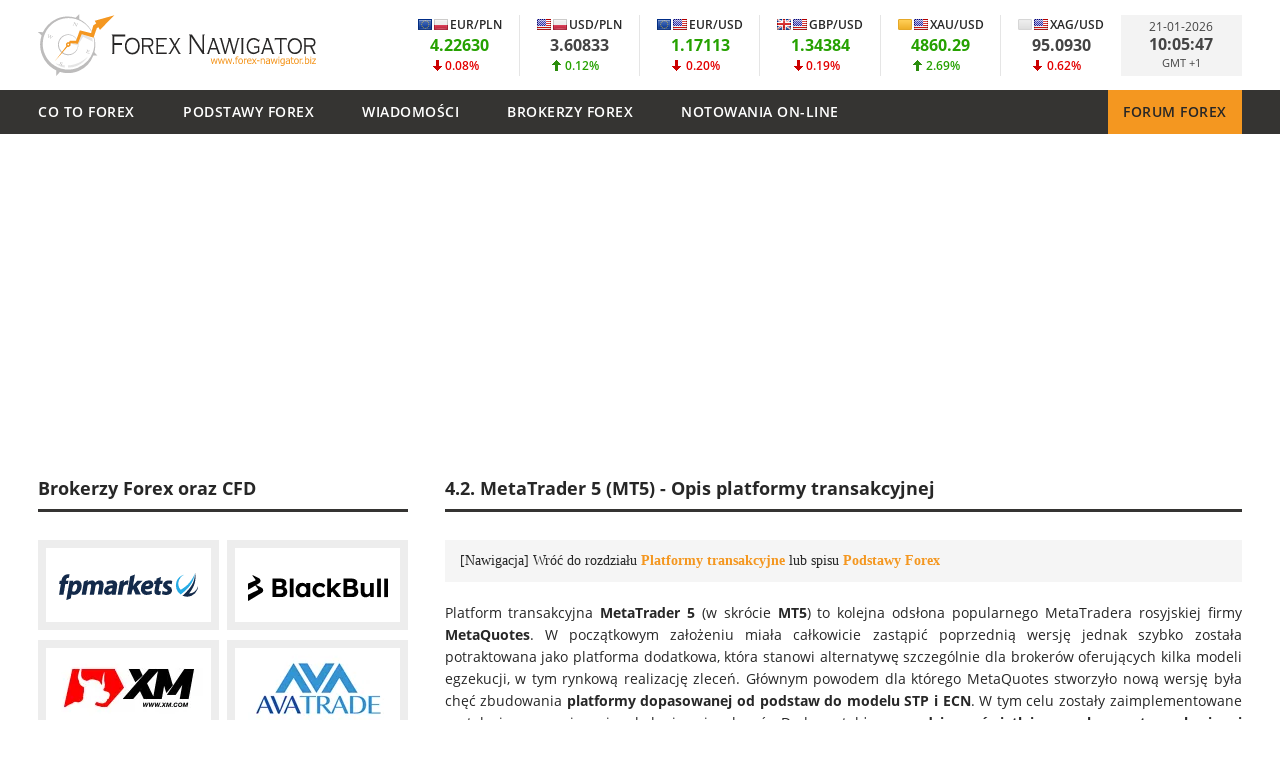

--- FILE ---
content_type: text/html; charset=UTF-8
request_url: https://forex-nawigator.biz/podstawy/platformy-transakcyjne/metatrader-5.html
body_size: 7700
content:
<!DOCTYPE html>
<html lang="pl">
<head> 
	<meta charset="utf-8"/>
	<meta name="viewport" content="width=device-width, initial-scale=1">
	<meta name="robots" content="all"/>

	<link rel="apple-touch-icon" href="https://forex-nawigator.biz/img/favicon/favicon-180x180.png" sizes="180x180">
	<link rel="icon" type="image/png" href="https://forex-nawigator.biz/img/favicon/favicon-196x196.png" sizes="196x196">
	<link rel="icon" type="image/png" href="https://forex-nawigator.biz/img/favicon/favicon-192x192.png" sizes="192x192">
	<link rel="icon" type="image/png" href="https://forex-nawigator.biz/img/favicon/favicon-160x160.png" sizes="160x160">
	<link rel="icon" type="image/png" href="https://forex-nawigator.biz/img/favicon/favicon-96x96.png" sizes="96x96">
	<link rel="icon" type="image/png" href="https://forex-nawigator.biz/img/favicon/favicon-32x32.png" sizes="32x32">
	<link rel="icon" type="image/png" href="https://forex-nawigator.biz/img/favicon/favicon-16x16.png" sizes="16x16">
	<!--<link href="https://fonts.googleapis.com/css2?family=Open+Sans:wght@400;600;700&display=swap" rel="stylesheet">-->
	<link rel="stylesheet" type="text/css" href="https://forex-nawigator.biz/style_2021.css?v=7">


<script async src="https://securepubads.g.doubleclick.net/tag/js/gpt.js"></script>
<script>
  window.googletag = window.googletag || {cmd: []};
  googletag.cmd.push(function() {

    var responsiveAdSlot = googletag.defineSlot('/7997003/Górny_Billboard:Forex-Nawi', [[336, 280], [300, 250], [750, 200], [970, 250], [728, 250], [1200, 280]], 'div-gpt-ad-1715765817514-0').addService(googletag.pubads());

    var mapping =
    googletag.sizeMapping()
             .addSize([1220, 0], [[1200, 280], [970, 250]])
             .addSize([1000, 0], [970, 250])
             .addSize([750, 0], [728, 250])
             .addSize([360, 0], [336, 280])
             .addSize([0, 0], [300, 250])
             .build();

	responsiveAdSlot.defineSizeMapping(mapping);

    googletag.pubads().enableSingleRequest();
    googletag.pubads().collapseEmptyDivs();
    googletag.enableServices();
  });
</script>	<title>MetaTrader 5 (MT5) - Opis platformy transakcyjnej</title>
	<meta name="Description" content="MetaTrader 5 (MT5) - Opis platformy transakcyjnej rosyjskiej firmy MetaQuotes. Nowe funkcje platformy MT4 oraz języka MQL5." />
	<meta name="Keywords" content="Forex,podstawy,metatrader,5,mt5,mql5,opis,platformy,transakcyjnej,rosyjskiej,firmy,metaquotes,główne,funkcje,dodatkowa,do,modelu,stp,ecn,rozwiązania,obsługiwania,zleceń,narzędzia,wyświetlające,wolumen,transakcyjny,głębokość,rynku,możliwość,częściowej,realizacji,zlecenia,kalendarz,makroekonomiczny,większa,ilość,interwałów,funkcje,dodatkowe,brokerzy" />
</head>
<body>


<header>
	
	<div class="wrap flex-c">
		<a href="https://forex-nawigator.biz" class="logo"><img src="https://www.forex-nawigator.biz/img/logo-forex-nawigator.svg" alt="Forex Nawigator" /></a>
		
		<div id="mobileTrigger">
			<div class="square icon">
				<span class="line top"></span>
				<span class="line middle"></span>
				<span class="line bottom"></span>
			</div>
		</div>




<div class="notowania flex-s">
		
			<div class="flex-v">
				<div class="flags flex-s">
					<div><img src="https://forex-nawigator.biz/img/flagi/eur-unia-europejska.png" width="14" height="11" alt="EUR - Unia Europejska"><img src="https://forex-nawigator.biz/img/flagi/pln-zlotowka-polska.png" width="14" height="11" alt="PLN - Złotówka polska"></div>
					<div>EUR/PLN</div>
				</div>
				<div class="value" id="EURPLN" data-last="4.22948">4.22948</div>
				<div class="small flex-s" id="EURPLN_zmiany"><div id="EURPLN_zm">0.00%</div><div id="EURPLN_zm_liczb">0.00000</div></div>
			</div>
			
			<div class="flex-v">
				<div class="flags flex-s">
					<div><img src="https://forex-nawigator.biz/img/flagi/usd-dolar-amerykanski.png" width="14" height="11" alt="USD - Dolar amerykański"><img src="https://forex-nawigator.biz/img/flagi/pln-zlotowka-polska.png" width="14" height="11" alt="PLN - Złotówka polska"></div>
					<div>USD/PLN</div>
				</div>
				<div class="value" id="USDPLN" data-last="3.60418">3.60418</div>
				<div class="small flex-s" id="USDPLN_zmiany"><div id="USDPLN_zm">0.00%</div><div id="USDPLN_zm_liczb">0.00000</div></div>
			</div>
			
			<div class="flex-v">
				<div class="flags flex-s">
					<div><img src="https://forex-nawigator.biz/img/flagi/eur-unia-europejska.png" width="14" height="11" alt="EUR - Unia Europejska"><img src="https://forex-nawigator.biz/img/flagi/usd-dolar-amerykanski.png" width="14" height="11" alt="USD - Dolar amerykański"></div>
					<div>EUR/USD</div>
				</div>
				<div class="value" id="EURUSD" data-last="1.17348">1.17348</div>
				<div class="small flex-s" id="EURUSD_zmiany"><div id="EURUSD_zm">0.00%</div><div id="EURUSD_zm_liczb">0.00000</div></div>
			</div>
			
			<div class="flex-v">
				<div class="flags flex-s">
					<div><img src="https://forex-nawigator.biz/img/flagi/gbp-funt-brytyjski.png" width="14" height="11" alt="GBP - Funt brytyjski"><img src="https://forex-nawigator.biz/img/flagi/usd-dolar-amerykanski.png" width="14" height="11" alt="USD - Dolar amerykański"></div>
					<div>GBP/USD</div>
				</div>
				<div class="value" id="GBPUSD" data-last="1.34634">1.34634</div>
				<div class="small flex-s" id="GBPUSD_zmiany"><div id="GBPUSD_zm">0.00%</div><div id="GBPUSD_zm_liczb">0.00000</div></div>
			</div>
			
			<div class="flex-v">
				<div class="flags flex-s">
					<div><img src="https://forex-nawigator.biz/img/flagi/xau-gold.png" width="14" height="11" alt="XAU - Gold"><img src="https://forex-nawigator.biz/img/flagi/usd-dolar-amerykanski.png" width="14" height="11" alt="USD - Dolar amerykański" /></div>
					<div>XAU/USD</div>
				</div>
				<div class="value" id="XAUUSD" data-last="4733.12">4733.12</div>
				<div class="small flex-s" id="XAUUSD_zmiany"><div id="XAUUSD_zm">0.00%</div><div id="XAUUSD_zm_liczb">0.00000</div></div>
			</div>
			
			<div class="flex-v">
				<div class="flags flex-s">
					<div>
					<img src="https://forex-nawigator.biz/img/flagi/xag-silver.png" width="14" height="11" alt="XAG - Silver"><img src="https://forex-nawigator.biz/img/flagi/usd-dolar-amerykanski.png" width="14" height="11" alt="USD - Dolar amerykański"></div>
					<div>XAG/USD</div>
				</div>
				<div class="value" id="XAGUSD" data-last="95.6909">95.6909</div>
				<div class="small flex-s" id="XAGUSD_zmiany"><div id="XAGUSD_zm">0.00%</div><div id="XAGUSD_zm_liczb">0.00000</div></div>
			</div>
			
			<div class="flex-v">
				<div class="data" id="dat" >2020-11-03</div>
				<div class="czas" id="cas">12:03:13</div>
				<div class="gmt grey">GMT +1</div>
			</div>
			
		</div>
	</div>		
	<nav>
		<ul>
			<li><a href="https://forex-nawigator.biz/#cotoforex">Co to Forex</a></li>
			<li><a href="https://forex-nawigator.biz/podstawy/">Podstawy Forex</a></li>
			<li><a href="https://forex-nawigator.biz/wiadomosci/">Wiadomości</a></li>
			<li><a href="https://forex-nawigator.biz/brokerzy/">Brokerzy Forex</a></li>
			<li><a href="https://forex-nawigator.biz/notowania-online.html">Notowania on-line</a></li>
			<li><a href="https://forex-nawigator.biz/forum/" target="_blank">Forum Forex</a></li>
		</ul>
	</nav>

</header>

<div class="ads mt30" style="height:280px">


	<!-- /7997003/Górny_Billboard:Forex-Nawi -->
<div id='div-gpt-ad-1715765817514-0' style='min-width: 300px; min-height: 200px;'>
  <script>
    googletag.cmd.push(function() { googletag.display('div-gpt-ad-1715765817514-0'); });
  </script>
</div>

<!-- 
	<script async src="//pagead2.googlesyndication.com/pagead/js/adsbygoogle.js"></script> -->
  <!-- FOREX-NAWIGATOR - Góra elastyczna -->
	<!-- <ins class="adsbygoogle"
    style="display:block"
    data-ad-client="ca-pub-3089792675950276"
    data-ad-slot="5020154243"
    data-ad-format="auto"
    data-full-width-responsive="true"></ins>
  <script>
  (adsbygoogle = window.adsbygoogle || []).push({});
  </script> -->

</div>

<main>

<aside id="left">

	<div class="box">
		<h2>Brokerzy Forex oraz CFD</h2>
		<div class="brokerzy flex-s">
			<!--<a href="https://www.tickmill.com/eu/pl?utm_source=forexnawigatorbiz&utm_campaign=pl_homepage_eu&utm_medium=media-buy&utm_term=banner" rel="nofollow" target="_blank"><img style="padding:28px 5px" src="https://www.tickmill.eu/images/logos/tickmill-light.svg" width="144" height="70" alt="Tickmill"></a>!-->
			<a href="https://www.fpmarkets.com/pl?redir=stv&fpm-affiliate-utm-source=IB&fpm-affiliate-agt=60632" rel="nofollow"><img style="padding:10px 0; margin-top: 15px" src="https://forex-nawigator.biz/img/brokerzy/fpmarkets.svg" width="140" alt="FP Markets"></a>
			<a href="https://forex-nawigator.biz/jumpto/blackbullmarkets" rel="nofollow" target="_blank"><img style="padding:10px 0;margin-top: 6px" src="https://forex-nawigator.biz/img/brokerzy/blackbull-logo.svg" width="140" alt="BlackBull Markets"></a>
			<a href="https://forex-nawigator.biz/brokerzy/xm-forex-broker.html"><img src="https://forex-nawigator.biz/img/brokerzy/xm-forex-broker.webp" width="164" height="80" alt="XM - Forex Broker"></a>
			<a href="https://forex-nawigator.biz/jumpto/avatrade" rel="nofollow" target="_blank"><img src="https://forex-nawigator.biz/img/brokerzy/avatrade.webp" width="164" height="80" alt="AvaTrade"></a>
			
			<!--<a href="https://forex-nawigator.biz/brokerzy/dukascopy-europe.html"><img src="https://forex-nawigator.biz/img/brokerzy/dukascopy-europe.webp" width="164" height="80" alt="DukasCopy Europe"></a>
			<a href="https://forex-nawigator.biz/brokerzy/xtb-online-trading.html"><img src="https://forex-nawigator.biz/img/brokerzy/xtb-online-trading.webp" width="164" height="80" alt="XTB - Online Trading"></a>
!-->
			

		</div>
	</div>
	
	<!--
	<script> 
	var ie = (document.all) ? true : false;
	function hideID(objID){
		var element = (ie) ? document.all(objID) : document.getElementById(objID);
		element.style.display="none"
	}
	function showID(objID){
		var element = (ie) ? document.all(objID) : document.getElementById(objID);
		element.style.display=""
	}
	</script>
	!-->
	
	
	<!--
	<div class="box wykresik">
		<h2>Aktualne Notowania Forex</h2>	
		<div class="notowania-menu flex-s">
		
		
			<div>
				<div class="title"><b>EUR/USD</b> - kurs</div>
				<div class="value" id="EURUSD">0.0000 (23:59)</div>
			</div>
			<div>
				<div class="title">Otwarcie</div>
				<div class="value">0.0000</div>
			</div>
			<div>
				<div class="title">Najwyższy</div>
				<div class="value">0.0000</div>
			</div>
			<div>
				<div class="title">Najniższy</div>
				<div class="value">0.0000</div>
			</div>
		</div>
		<img src="https://forex-nawigator.biz/img/wykresy/eurusd-maly.png" id="zmien" alt="Wykres" />		
		<div class="przyciski flex-s">
			<a href="#eurusd" class="przycisk aktywny" onclick="document.getElementById('wyk_name').innerHTML='EUR/USD';document.getElementById('zmien').src='https://forex-nawigator.biz/img/wykresy/eurusd-maly.png'; showID('tab_eurusd');hideID('tab_gbpusd');hideID('tab_usdjpy');hideID('tab_audusd');">EUR/USD</a>
			<a href="#gbpusd" class="przycisk" onclick="document.getElementById('wyk_name').innerHTML='GBP/USD';document.getElementById('zmien').src='https://forex-nawigator.biz/img/wykresy/gbpusd-maly.png'; hideID('tab_eurusd');showID('tab_gbpusd');hideID('tab_usdjpy');hideID('tab_audusd');">GBP/USD</a>
			<a href="#usdjpy" class="przycisk" onclick="document.getElementById('wyk_name').innerHTML='USD/JPY';document.getElementById('zmien').src='https://forex-nawigator.biz/img/wykresy/usdjpy-maly.png'; hideID('tab_eurusd');hideID('tab_gbpusd');showID('tab_usdjpy');hideID('tab_audusd');">USD/JPY</a>
			<a href="#audusd" class="przycisk" onclick="document.getElementById('wyk_name').innerHTML='AUD/USD';document.getElementById('zmien').src='https://forex-nawigator.biz/img/wykresy/audusd-maly.png'; hideID('tab_eurusd');hideID('tab_gbpusd');hideID('tab_usdjpy');showID('tab_audusd');">AUD/USD</a>
		</div>	
			
	</div>
	
	<div class="free-widget">
		<a href="https://forex-nawigator.biz/widgety/">Darmowe tabelki z notowaniami Forex<br/> na Twoją stronę WWW lub bloga</a>
	</div>
	!-->
			
	<div class="box">

		<h3>Reklama</h3>
		
		<script async src="https://pagead2.googlesyndication.com/pagead/js/adsbygoogle.js"></script>
		<!-- FOREX-NAWIGATOR - Skyscper Elastyczny -->
		<ins class="adsbygoogle"
     		style="display:block; width: 300px; height: 600px; margin: 0 auto"
     		data-ad-client="ca-pub-3089792675950276"
     		data-ad-slot="2335225006"></ins>
		<script>
     		(adsbygoogle = window.adsbygoogle || []).push({});
		</script>

	</div>

	<div class="box">
		<h3>Ostatnie posty na Forum Forex</h3>
		<ul class="forum">
			<li style="word-wrap: break-word;"><a href="https://forex-nawigator.biz/forum/daytrading-sroda-21-01-2026-t33989.html#p1066419" target="_blank">DayTrading: Środa 21.01.2026</a> <b>baxik</b> Mysle ze to juŻ ten czas
 Zostali tu sami czytacze a mi znudziło sie juz ciagnac za uszy  :idea:  to forum tak bez odzewu
 Napisze moze czasem i pokaze...</li><li style="word-wrap: break-word;"><a href="https://forex-nawigator.biz/forum/daytrading-wtorek-20-01-2026-t33988-10.html#p1066415" target="_blank">DayTrading: Wtorek 20.01.2026</a> <b>baxik</b> gaz
7k
ropa 700b
to dobitka 
gaz  5k 
 ropa bez pozycji :568: 
 dolary 
 1lot</li><li style="word-wrap: break-word;"><a href="https://forex-nawigator.biz/forum/daytrading-poniedzialek-19-01-2026-t33987-10.html#p1066400" target="_blank">DayTrading: Poniedziałek 19.01.2026</a> <b>setka</b> :lol: szorty na złocie to jednak był jeszcze lepszy bizness jak kupowanie dolarów tak z 1,5 roku temu :lol:</li><li style="word-wrap: break-word;"><a href="https://forex-nawigator.biz/forum/33828-220.html#p1066388" target="_blank">GAZ I ROPA poz baxa</a> <b>baxik</b> cuda tego rynku
gaz 30k na z/s 
 no tego to dawno nie było polowa :568:  :568:  :568:
luka qrwa jak bazuka na otwarciu rynku :idea: szoooooooooooooooook...</li><li style="word-wrap: break-word;"><a href="https://forex-nawigator.biz/forum/namedpipes-na-mt5-t33986.html#p1066387" target="_blank">NamedPipes na MT5</a> <b>personov</b> Czy ma ktoś pliki do używania NamedPipes na platformy MT5 ?
Potrzebuję komunikować dwie platformy MT5 ze sobą ( może być tylko w jedną stronę...</li><li style="word-wrap: break-word;"><a href="https://forex-nawigator.biz/forum/21823-100.html#p1066386" target="_blank">FIBONACCI TEAM</a> <b>Vendetta</b> Kto wybiera się na kurs za jedyne 20.000 tyś zł do Wielkiego Mistrza Tradingu?</li><li style="word-wrap: break-word;"><a href="https://forex-nawigator.biz/forum/31660-500.html#p1066385" target="_blank">SP500 Na spokojnie !</a> <b>Hary</b> :idea: 
H1
Zrzut ekranu 2026-01-18 100901.png
D1
Zrzut ekranu 2026-01-18 101051.png
 :564: file</li><li style="word-wrap: break-word;"><a href="https://forex-nawigator.biz/forum/autorski-bot-fortunix-v1-python-ai-szukam-3-testerow-licencja-lifetime-za-feedback-t33983.html#p1066384" target="_blank">[TESTY] Autorski Bot &quot;Fortunix V1&quot; (Python + AI) - Szukam 3 testerów (Licencja Lifetime za Feedback)</a> <b>Fortunix _V_1</b> Wrzucam do testów       https://drive.google.com/drive/folders/1l1yq3exsHwQ8FkD8d5UiVDzi2QCY_AIK?usp=drive_link</li>		</ul>
		<p>Przejdź do naszego <a href="https://forex-nawigator.biz/forum/">Forex forum</a> Nawigatora »</p>
	</div>
	
</aside>  <section id="right">

    <div class="box">
      <h1>4.2. MetaTrader 5 (MT5) - Opis platformy transakcyjnej</h1>
      
<div style="background: #f5f5f5; padding: 10px 15px; margin-bottom: 20px; font-family: verdana">
[Nawigacja] Wróć do rozdziału <a href="https://forex-nawigator.biz/podstawy/platformy-transakcyjne/">Platformy transakcyjne</a> lub spisu <a href="https://forex-nawigator.biz/podstawy/">Podstawy Forex</a>
</div>

Platform transakcyjna <strong>MetaTrader 5</strong> (w skrócie <strong>MT5</strong>) to kolejna odsłona popularnego MetaTradera rosyjskiej firmy <strong>MetaQuotes</strong>. W początkowym założeniu miała całkowicie zastąpić poprzednią wersję jednak szybko została potraktowana jako platforma dodatkowa, która stanowi alternatywę szczególnie dla brokerów oferujących kilka modeli egzekucji, w tym rynkową realizację zleceń. Głównym powodem dla którego MetaQuotes stworzyło nową wersję była chęć zbudowania <strong>platformy dopasowanej od podstaw do modelu STP i ECN</strong>. W tym celu zostały zaimplementowane zostały inne rozwiązania obsługiwania zleceń. Dodano także <strong>narzędzia wyświetlające wolumen transakcyjny i głębokość rynku</strong>, a także <strong>możliwość częściowej realizacji zlecenia</strong>. Dodano także kalendarz makroekonomiczny, większą ilość interwałów czasowych oraz szerszą gamę wskaźników analizy technicznej.<br/><br/>

Z wprowadzonych nowości na minus można zaliczyć modyfikację języka programowania (MQL5), który spowodował, że narzędzia z MT4 nie współgrają z MT5 i wymagają kosmetycznych zmian w kodzie źródłowym. Dodatkowo, <strong>zniknęła opcja hedgingu</strong>. To oznacza, że otwarcie pozycji o przeciwstawnym kierunku na tym samym instrumencie automatycznie powoduje zamknięcie części (lub całości) pozycji wcześniejszej.<br/>

<div style="padding: 20px 0">

<script async src="https://pagead2.googlesyndication.com/pagead/js/adsbygoogle.js?client=ca-pub-3089792675950276"
     crossorigin="anonymous"></script>
<!-- FOREX-NAWIGATOR - Środek elastyczna 1 -->
<ins class="adsbygoogle"
     style="display:block"
     data-ad-client="ca-pub-3089792675950276"
     data-ad-slot="2396830647"
     data-ad-format="auto"
     data-full-width-responsive="true"></ins>
<script>
     (adsbygoogle = window.adsbygoogle || []).push({});
</script>

</div>










Nowe funkcje w MT5 względem poprzedniej wersji (<strong>MetaTrader 4</strong>):<br/>
<div style="padding: 5px 0 5px 15px; line-height: 20px">
• Plaforma <strong>dostosowana do</strong> modelu <strong>STP i ECN</strong>,<br/>
• <strong>Kalendarz</strong> makroekonomiczny,<br/>
• <strong>Dostęp do głębokości rynku</strong> i wolumenu transakcji,<br/>
• <strong>Duża ilość</strong> interwałów czasowych,<br/>
• <strong>Rozszerzona ilość wskaźników</strong> analizy technicznej dostępnych w standardzie.<br/><br/>
</div>

<center style="padding-bottom: 6px"><strong>MetaTrader 5 - Głębokość rynku</strong></center>
<center><img src="https://forex-nawigator.biz/podstawy/platformy-transakcyjne/img/4-metatrader-5-glebokosc-rynku.png" width="350" height="336" alt="MetaTrader 5 - Głębokość rynku"></center><br/><br/>

<center style="padding-bottom: 6px"><strong>MetaTrader 5 - Funkcje dodatkowe</strong></center>
<img src="https://forex-nawigator.biz/podstawy/platformy-transakcyjne/img/5-metatrader-5-funkcje-dodatkowe.png" width="625" height="346" alt="MetaTrader 5 - Funkcje dodatkowe"><br/><br/>



<center><a class="przycisk_pomarancz" href="https://www.metatrader5.com/" rel="nofollow" target="_blank"><b>Strona domowa platformy MetaTrader 5</b></a></center><br/><br/>


<div style="background: #f4f4f4; padding:15px">

<div style="float: left; margin-right: 20px">
<img src="https://forex-nawigator.biz/podstawy/img/pawel-mosionek.jpg" />
</div>

Autor artykułu: <strong style="font-size: 15px;">Paweł Mosionek</strong><br/>

<div style="font-size:14px; line-height: 18px; margin-top: 10px">
Aktywny trader na rynku Forex od 2006 roku. Redaktor portalu Forex Nawigator oraz redaktor naczelny i współtwórca serwisu <a href="https://www.forexclub.pl" target="_blank" rel="nofollow">ForexClub.pl</a>. Prelegent konferencji "Focus on Forex" na SGH w Warszawie, "NetVision" na Politechnice Gdańskiej oraz "Inteligencja finansowa" na Uniwersytecie Gdańskim. Dwukrotny zwycięzca "Junior Trader" - gry inwestycyjnej dla studentów organizowanego przez DM XTB. Uzależniony od skoków spadochronowych i motocykli.</div>

</div>
<br/><br/><style>

</style>

<div style="background: #f5f5f5; padding: 25px; font-family: verdana">

<strong style="font-size: 16px;">Podstawy rynku walutowego Forex - Spis treści</strong><br/><br/>

<strong>1.</strong> <a href="https://forex-nawigator.biz/podstawy/ogolnie-o-forex/">Ogólnie o rynku Forex</a><br/><br/>

<strong>2.</strong> <a href="https://forex-nawigator.biz/podstawy/pojecia/">Podstawowe pojęcia</a>
  <div style="padding: 5px 0 5px 15px">
  2.1. <a href="https://forex-nawigator.biz/podstawy/pojecia/para-walutowa.html">Para walutowa</a><br/>
  2.2. <a href="https://forex-nawigator.biz/podstawy/pojecia/kurs-cena-ask-bid-spread.html">Kurs (cena) oraz spread</a> <span style="font-size: 11px">(ASK, BID)</span><br/>
  2.3. <a href="https://forex-nawigator.biz/podstawy/pojecia/pips-punkt-tick.html">Pips, punkt oraz tick</a><br/>
  2.4. <a href="https://forex-nawigator.biz/podstawy/pojecia/wolumen-transakcji.html">Wolumen transakcji</a> <span style="font-size: 11px">(Loty)</span><br/>
  2.5. <a href="https://forex-nawigator.biz/podstawy/pojecia/dzwignia-oraz-depozyt.html">Dźwignia oraz depozyt</a> <span style="font-size: 11px">(Lewar, Margin)</span><br/>
  2.6. <a href="https://forex-nawigator.biz/podstawy/pojecia/pozycja-dluga-krotka.html">Pozycja długa i krótka</a> <span style="font-size: 11px">(Long, Short)</span><br/>
  2.7. <a href="https://forex-nawigator.biz/podstawy/pojecia/punkty-swap.html">Punkty Swap</a><br/>
  2.8. <a href="https://forex-nawigator.biz/podstawy/pojecia/margin-call-stop-out.html">Margin Call i Stop-out</a> <span style="font-size: 11px">(MC, SO)</span><br/>
  2.9. <a href="https://forex-nawigator.biz/podstawy/pojecia/interwaly-i-strefy-czasowe.html">Interwały i strefy czasowe</a><br/>

  </div>
  <br/>

<strong>3.</strong> <a href="https://forex-nawigator.biz/podstawy/rodzaje-zlecen/">Rodzaje zleceń</a>
  <div style="padding: 5px 0 5px 15px">
  3.1. <a href="https://forex-nawigator.biz/podstawy/rodzaje-zlecen/zlecenia-natychmiastowe.html">Zlecenia natychmiastowe</a> <span style="font-size: 11px">(Buy, Sell)</span><br/>
  3.2. <a href="https://forex-nawigator.biz/podstawy/rodzaje-zlecen/zlecenia-oczekujace.html">Zlecenia oczekujące</a> <span style="font-size: 11px">(SL, TP, TS, Limit, Stop)</span><br/>
  3.3. <a href="https://forex-nawigator.biz/podstawy/rodzaje-zlecen/zlecenia-niestandardowe.html">Zlecenia niestandardowe</a> <span style="font-size: 11px">(Place Bid i Offer)</span>
  </div>
  <br/>
  
<strong>4.</strong> <a href="https://forex-nawigator.biz/podstawy/platformy-transakcyjne/">Platformy transakcyjne</a>
  <div style="padding: 5px 0 5px 15px">
  4.1. <a href="https://forex-nawigator.biz/podstawy/platformy-transakcyjne/metatrader-4.html">MetaTrader 4</a> <span style="font-size: 11px">(MT4)</span>
	  <div style="padding: 5px 0 5px 15px">
	  4.1.1. <a href="https://forex-nawigator.biz/podstawy/platformy-transakcyjne/metatrader-4/otwieranie-nowych-pozycji.html">Otwieranie nowych pozycji</a><br/>
	  4.1.2. <a href="https://forex-nawigator.biz/podstawy/platformy-transakcyjne/metatrader-4/dodawanie-zlecen-oczekujacych.html">Dodawanie zleceń oczekujących</a><br/>
	  4.1.3. <a href="https://forex-nawigator.biz/podstawy/platformy-transakcyjne/metatrader-4/modyfikacja-zlecen.html">Modyfikacja zleceń</a><br/>
	  4.1.4. <a href="https://forex-nawigator.biz/podstawy/platformy-transakcyjne/metatrader-4/zamykanie-pozycji-i-anulowanie-zlecen.html">Zamykanie pozycji i anulowanie zleceń</a><br/>
	  4.1.5. <a href="https://forex-nawigator.biz/podstawy/platformy-transakcyjne/metatrader-4/okno-terminal.html">Okno Terminal</a>
	  </div>
  4.2. <a href="https://forex-nawigator.biz/podstawy/platformy-transakcyjne/metatrader-5.html">MetaTrader 5</a> <span style="font-size: 11px">(MT5)</span><br/>
  4.3. <a href="https://forex-nawigator.biz/podstawy/platformy-transakcyjne/ctrader.html">cTrader</a><br/>
  4.4. <a href="https://forex-nawigator.biz/podstawy/platformy-transakcyjne/jforex.html">JForex</a><br/>
  4.5. <a href="https://forex-nawigator.biz/podstawy/platformy-transakcyjne/mobilne-i-przegladarkowe.html">Mobilne i przeglądarkowe</a><br/>
  4.6. <a href="https://forex-nawigator.biz/podstawy/platformy-transakcyjne/zestawienie-platform.html">Zestawienie platform</a>
  </div>
  <br/>
  
<strong>5.</strong> <a href="https://forex-nawigator.biz/podstawy/brokerzy/">Brokerzy</a>
  <div style="padding: 5px 0 5px 15px">
  5.1. <a href="https://forex-nawigator.biz/podstawy/brokerzy/typy-brokerow.html">Typy brokerów</a> <span style="font-size: 11px">(MM, NDD, STP, ECN, MTF)</span><br/>
  5.2. <a href="https://forex-nawigator.biz/podstawy/brokerzy/wybor-brokera.html">Wybór brokera</a>
  </div>
  <br/>
  
<strong>6.</strong> <a href="https://forex-nawigator.biz/podstawy/typy-wykresow/">Typy wykresów</a>
  <div style="padding: 5px 0 5px 15px">
  6.1. <a href="https://forex-nawigator.biz/podstawy/typy-wykresow/wykresy-liniowe.html">Liniowe</a><br/>
  6.2. <a href="https://forex-nawigator.biz/podstawy/typy-wykresow/wykresy-swiecowe-japonskie.html">Świecowe</a> <span style="font-size: 11px">(japońskie)</span><br/>
  6.3. <a href="https://forex-nawigator.biz/podstawy/typy-wykresow/wykresy-slupkowe.html">Słupkowe</a>
  </div>
  <br/>
  
<strong>7.</strong> Przykłady transakcji
  <div style="padding: 5px 0 5px 15px">
  7.1. Transkacje zyskowne<br/>
  7.2. Transakcje stratne
  </div>
  <br/>
  
<strong>8.</strong> Zarządzanie kapitałem<br/><br/>

<strong>9.</strong> <a href="https://forex-nawigator.biz/podstawy/slownik-pojec-forexowych/">Słownik pojęć forexowych</a><br/><br/>

<strong>10.</strong> <a href="https://forex-nawigator.biz/podstawy/czeste-pytania/">Forex FAQ - Częste pytania i odpowiedzi</a>
  <div style="padding: 5px 0 5px 15px">
  10.1. <a href="https://forex-nawigator.biz/podstawy/czeste-pytania/handel.html">Handel</a><br/>
  10.2. <a href="https://forex-nawigator.biz/podstawy/czeste-pytania/brokerzy.html">Brokerzy</a><br/>
  10.3. <a href="https://forex-nawigator.biz/podstawy/czeste-pytania/platforma-metatrader4.html">Platforma MetaTrader 4</a><br/>
  10.4. <a href="https://forex-nawigator.biz/podstawy/czeste-pytania/inne-platformy-transakcyjne.html">Inne platformy transakcyjne</a><br/>
  </div>

</div>      
      
    </div>

  </section>

</main>

<footer>
	
	<div class="light-grey">
		<div class="wrap">
			<ul class="navigation">
				<li><a href="https://forex-nawigator.biz"><img src="https://www.forex-nawigator.biz/img/logo-forex-nawigator.svg" alt="Forex Nawigator" width="100" /></a></li>
				<li><a href="https://forex-nawigator.biz/reklama.html"><strong>Reklama (Advertising)</strong></a></li>
				<li><a href="https://forex-nawigator.biz/kontakt.html">Kontakt</a></li>
				<li><a href="https://forex-nawigator.biz/polityka-prywatnosci.html">Polityka prywatności</a></li>
				<li><a href="https://forex-nawigator.biz/polityka-prywatnosci.html#cookies" rel="nofollow">Polityka plików Cookies</a></li>
				<li><a href="https://forex-nawigator.biz/wylaczenie-odpowiedzialnosci.html">Wyłączenie odpowiedzialności</a></li>
			</ul>
		</div>
	</div>

	<div class="dark-grey">
		<div class="wrap flex-s">
			<div class="copy">
				<b>© 2003-2026 DragonFly.</b><br/> Portal <strong>Forex Nawigator</strong>.<br /> Wszelkie prawa zastrzeżone.
			</div>
			
			<div class="warning">
				<p><b>OSTRZEŻENIE O RYZYKU</b>: Transakcje <strong>Forex</strong> oraz CFD oparte na dźwigni finansowej są wysoce ryzykowne dla Twojego kapitału, ponieważ straty mogą przewyższyć depozyt. Dlatego też, Forex oraz <strong>kontrakty CFD</strong> mogą nie być odpowiednie dla wszystkich inwestorów.
				Nie należy ryzykować więcej, niż jest się gotowym stracić. Przed podjęciem decyzji o transakcji upewnij się, że rozumiesz związane z nimi ryzyka i jeżeli jest to konieczne zasięgnij niezależnej porady.</p>
			</div>
		</div>
	</div>
</footer>

<script src="https://code.jquery.com/jquery-3.6.0.min.js" integrity="sha256-/xUj+3OJU5yExlq6GSYGSHk7tPXikynS7ogEvDej/m4=" crossorigin="anonymous"></script>
<script src="https://forex-nawigator.biz/js/skrypty.js?v=6"></script>

<script>
zaladuj_glowne();
setInterval(zaladuj_glowne, 1000);</script>

<!--Global site tag (gtag.js) - Google Analytics -->
<script async src="https://www.googletagmanager.com/gtag/js?id=UA-93841-7"></script>
<script>
	window.dataLayer = window.dataLayer || [];
	function gtag(){dataLayer.push(arguments);}
	gtag('js', new Date());
	gtag('config', 'UA-93841-7');
</script>


</body>
</html>

--- FILE ---
content_type: text/html; charset=utf-8
request_url: https://www.google.com/recaptcha/api2/aframe
body_size: 266
content:
<!DOCTYPE HTML><html><head><meta http-equiv="content-type" content="text/html; charset=UTF-8"></head><body><script nonce="_pETnewB3ekglUKb56thhA">/** Anti-fraud and anti-abuse applications only. See google.com/recaptcha */ try{var clients={'sodar':'https://pagead2.googlesyndication.com/pagead/sodar?'};window.addEventListener("message",function(a){try{if(a.source===window.parent){var b=JSON.parse(a.data);var c=clients[b['id']];if(c){var d=document.createElement('img');d.src=c+b['params']+'&rc='+(localStorage.getItem("rc::a")?sessionStorage.getItem("rc::b"):"");window.document.body.appendChild(d);sessionStorage.setItem("rc::e",parseInt(sessionStorage.getItem("rc::e")||0)+1);localStorage.setItem("rc::h",'1768986347351');}}}catch(b){}});window.parent.postMessage("_grecaptcha_ready", "*");}catch(b){}</script></body></html>

--- FILE ---
content_type: text/css
request_url: https://forex-nawigator.biz/style_2021.css?v=7
body_size: 3772
content:
*{border:0;font-family:inherit;font-style:inherit;font-size:100%;margin:0;outline:0;padding:0;vertical-align:top;list-style:none}body{margin:0 auto;padding:0;font:14px/1.6 'Open Sans',sans-serif;color:#272727;text-align:left;background:#fff}article,aside,details,figcaption,figure,footer,header,hgroup,main,nav,section{display:block}a{color:#f49720;font-weight:600;text-decoration:none}a:hover{text-decoration:underline}h1,h2,h3{font-weight:700;font-size:18px;margin:0 0 28px 0;padding:0 0 7px 0;border-bottom:3px solid #353432}h4{font-weight:700;font-size:16px;margin:20px 0;padding:0}h1,h2,h3,h4,h5{display:block;clear:both}p{margin:0 0 20px 0;clear:both}img{max-width:100%;height:auto}iframe{max-width:100%}main{margin:30px auto 0 auto;display:flex}#left{width:370px}#right{width:calc(97% - 370px);margin-left:3%;text-align:justify}.flex-c{display:-webkit-box;display:-webkit-flex;display:-ms-flexbox;display:flex;flex-flow:row wrap;justify-content:space-between;align-items:center;-moz-box-align:center;align-content:stretch}.flex-s{display:-webkit-box;display:-webkit-flex;display:-ms-flexbox;display:flex;flex-flow:row wrap;justify-content:space-between;align-items:stretch;-moz-box-align:stretch;align-content:stretch}.flex-v{display:-webkit-box;display:-webkit-flex;display:-moz-box;display:-ms-flexbox;display:flex;-webkit-box-orient:vertical;-webkit-box-direction:normal;-webkit-flex-direction:column;-moz-box-orient:vertical;-moz-box-direction:normal;-ms-flex-direction:column;flex-direction:column;justify-content:space-between}.flex-a{display:-webkit-box;display:-webkit-flex;display:-ms-flexbox;display:flex;flex-flow:row wrap;justify-content:space-around}.align-right{float:right;margin:0 0 20px 30px}.align-left{float:left;margin:0 30px 20px 0}.mt30{margin-top:30px}.wrap,header nav ul,main{width:94%;max-width:1260px}.wrap,header nav ul{margin:0 auto}header{position:relative}header>.flex-c{min-height:90px}header .logo{width:35%;max-width:278px;height:auto;display:block}header .notowania{width:70%;background-color:#fff;Xheight:60px;Xoutline:1px solid rgba(0,0,0,.1)}header .notowania>div{position:relative;text-align:center;width:calc(100% / 7);line-height:1.1}header .notowania>div:last-child{background-color:#f3f3f3}header .notowania>div:after{content:"";position:absolute;top:0;bottom:0;left:-1px;width:1px;background-color:rgba(0,0,0,.1)}header .notowania>div:first-child:after,header .notowania>div:last-child:after{display:none}header .notowania>div .date strong,header .notowania>div .value,header .notowania>div>div{padding:0 17px}header .notowania>div .flags{line-height:13px;font-size:12px;font-weight:600;Xbackground-color:#fff;text-transform:uppercase;justify-content:center}header .notowania>div .date,header .notowania>div .flags,header .notowania>div .small{padding-top:3px;padding-bottom:4px}header .notowania>div .flags img{margin:1px 2px 0 0}header .notowania>div .value{padding-top:2px;padding-bottom:2px}header .notowania>div .date strong,header .notowania>div .value{font-size:16px;font-weight:700}header .notowania>div .small{border-top:0 solid rgba(255,255,255,.3);font-size:12px;font-weight:600;justify-content:center}header .notowania>div .small div{padding-left:5px;font-size:12px;font-weight:600}header .notowania>div .date{font-size:10px;font-weight:600;height:100%}header .notowania>div .date strong{display:block}header .notowania>div .blue{color:#4a679e}header .notowania>div .green{color:#26a100}header .notowania>div .red{color:#e30000}header .notowania>div .grey{color:#444}header .notowania>div .data{font-size:12px;padding-top:5px;font-weight:500}header .notowania>div .czas{font-size:16px;font-weight:700}header .notowania>div .gmt{font-size:11px;padding-bottom:7px}.baner-top{text-align:center}.baner-top a{margin:0 auto}#left .notowania-menu{width:100%;margin-bottom:15px;text-align:center;color:#fff}#left .notowania-menu>div{width:calc(22% - 1px);border-right:1px solid #545454;border-bottom:1px solid #545454}#left .notowania-menu>div:first-of-type{width:calc(34% - 2px);border-left:1px solid #545454}#left .notowania-menu>div>div{padding:4px}#left .notowania-menu .title{background-color:#545454;font-size:11px}#left .notowania-menu .value{font-weight:600}.box.wykresik{background-color:#353432;padding:20px;margin-bottom:10px}.wykresik h2{color:#fff;border-bottom:3px solid #fff}.wykresik img{margin:0 auto 13px auto;display:block;width:100%;max-width:300px}.przyciski{width:100%}a.przycisk{padding:6px 0;width:24%;text-align:center;float:left;display:block;background-color:#545454;color:#fff}a.aktywny,a.przycisk:hover{background-color:#f49720;text-decoration:none}a.przycisk:last-child{margin:0}.free-widget>a{background-color:#353432;padding:8px 10%;display:block;margin:0;text-align:center;width:80%;max-width:100%;margin-bottom:30px}.free-widget>a:hover{text-decoration:none;color:#353432;background-color:#f49720}ul.forum li{display:block;padding:15px 20px;margin:0 0 10px 0;background-color:#f3f3f3}ul.forum li a{display:block;margin:0 0 5px 0;font-size:15px}header nav{background-color:#353432;position:relative}header nav ul{height:44px}header nav ul li{float:left;display:block;padding-right:4%}header nav ul li a{float:left;height:44px;line-height:44px;color:#fff;display:block;text-decoration:none;text-transform:uppercase;letter-spacing:.5px;border-bottom:1px solid #fff}header nav ul li a:hover{border-bottom:1px solid #f49720;color:#f49720;text-decoration:none}header nav ul li:last-of-type{padding:0;background-color:#f49720;float:right}header nav ul li:last-of-type a{padding:0 15px}header nav ul li:last-of-type a{color:#272727}header nav ul li:last-of-type:hover{border-bottom:1px solid #353432}header nav ul li:last-of-type a:hover{border:0}.ads,.info{text-align:center}.info{background-color:#f3f3f3;padding:20px}.info h4{color:red;margin-top:0;font-size:18px}.info ul{padding-left:25%;margin:0 auto;text-align:left}.przycisk_niebieski,.przycisk_pomarancz,.przycisk_zielony{-webkit-border-radius:10px;-moz-border-radius:10px;-khtml-border-radius:10px;border-radius:10px;display:inline-block;padding:10px 20px!important;text-align:center;color:#fff;margin:10px 10px 0 0;cursor:pointer}.przycisk_niebieski{border:1px solid #0071a9;background-color:#2093cc;background:-moz-linear-gradient(#53ace0,#2093cc) repeat scroll 0 0 transparent;background:linear-gradient(#53ace0,#2093cc);background:-moz-linear-gradient(#53ace0,#2093cc);background:-webkit-gradient(linear,center top,center bottom,from(#53ace0),to(#2093cc));background:-o-linear-gradient(#53ace0,#2093cc);text-shadow:1px 1px #127aae}.przycisk_pomarancz{border:1px solid #e7600a;background-color:#f47421;background:linear-gradient(#f7a32c,#f47421);background:-moz-linear-gradient(#f7a32c,#f47421);background:-webkit-gradient(linear,center top,center bottom,from(#f7a32c),to(#f47421));background:-o-linear-gradient(#f7a32c,#f47421);text-shadow:1px 1px #db5500;margin-top:20px}.przycisk_zielony{border:1px solid #55a92e;background-color:#77b342;background:linear-gradient(#a8cf38,#77b342);background:-moz-linear-gradient(#a8cf38,#77b342);background:-webkit-gradient(linear,center top,center bottom,from(#a8cf38),to(#77b342));background:-o-linear-gradient(#a8cf38,#77b342);text-shadow:1px 1px #619324}.przycisk_niebieski:hover,.przycisk_pomarancz:hover,.przycisk_zielony:hover{-webkit-box-shadow:0 0 6px -1px rgba(0,0,0,.4);-moz-box-shadow:0 0 6px -1px rgba(0,0,0,.4);box-shadow:0 0 6px -1px rgba(0,0,0,.4);text-decoration:none}.przycisk_niebieski:hover{border:1px solid #004f76;background:#0b85c2}.przycisk_pomarancz:hover{border:1px solid #c04b00;background:#e7610b}.przycisk_zielony:hover{border:1px solid #52a62b;background:#79bc3f}.news_big{height:248px}.news_big img{width:372px;height:248px;float:left}.news_big .txt{width:209px;height:204px;padding:22px;background-color:#333230;float:right;color:#fff}.news_big .txt a.title{font-size:18px;font-weight:700}em{font-size:12px;color:#7b7b7b;display:block}.news_small p,p{margin-top:15px}.news_small{width:195px;height:340px;margin-top:20px;float:left}.news_small:nth-child(2){margin:20px 20px 0 20px}.news_small img{width:193px;height:129px;border:1px solid #c4c4c7;float:left;margin:8px 0 15px 0}.news .big{margin-bottom:30px}.news .big figure{width:60%;max-width:578px}.news .big .text{width:35%}.news .big h5{font-size:22px;line-height:1.3;margin-bottom:15px}.news h5{text-align:left}.news .first figure{margin-bottom:20px}.news .next>div{width:32%;max-width:260px;position:relative}.news .next>div{margin-bottom:10px}.news .next>div:last-of-type{margin-bottom:0}.news .next figure{margin-bottom:20px}.news .next h5{font-size:16px;line-height:1.3;margin-bottom:15px}.news .date{font-size:11px;font-weight:700;margin-bottom:5px}.news p{margin:0}.news a{color:#353432;font-weight:700}.box{margin-bottom:30px}.wykres{padding:10px 0;background-color:#353432}#right table{border-collapse:collapse;width:100%}#right table td{vertical-align:middle;padding:0 20px}#right table tbody td:first-child{padding-left:50px;background:url(img/dymek.svg) no-repeat 20px 50%/21px auto}#right table thead td{background-color:#353432;color:#fff;height:30px}#right table tbody tr{background-color:#fff;height:45px}#right table tbody tr:nth-child(even){background-color:#f3f3f3}#right table tbody tr:last-child{border-bottom:1px solid #f3f3f3}#right table td img{vertical-align:middle;margin-right:20px;max-width:20px}#right table.forum a{color:#272727}.brokerzy a{display:block;float:left;width:calc(50% - 20px);height:auto;border:8px solid #ededed;margin-bottom:10px;text-align:center}.news_tytul{font-size:17px}.news_podtytul{font-style:italic;font-size:13px;font-family:arial}.news_data{font-size:11px;color:#5c5c5c}#pasek_dol{position:fixed;bottom:0;left:0;width:100%;height:40px;z-index:1000;background:#000}.spis-tresci{background:#f5f5f5;padding:25px}.spis-tresci div{padding:5px 0 5px 15px}footer{clear:both;color:#b4b4b4;width:100%}footer>div{width:100%}footer .light-grey{background-color:#e7e7e7;padding:10px 0;text-align:center}footer .dark-grey{background-color:#353432;padding:20px 0;font-size:13px}footer .ads{margin:0 auto 30px auto}footer b{color:#fff}footer p{margin:0}footer ul.navigation li{display:inline-block}footer ul.navigation li a{margin-right:20px;font-weight:400;color:#272524;display:block}footer .copy{width:20%}footer .warning{width:77%}#mobileTrigger{display:none;width:49px;height:49px;padding:0;margin:10px 0;cursor:pointer;z-index:9;background-color:transparent;float:right}.square{width:25px;height:25px;position:relative;margin:12px auto}.line{position:absolute;height:2px;width:100%;background:#353432;transition:all cubic-bezier(.26,.1,.27,1.55) .25s}.top{top:18%}.middle{top:48%}.bottom{top:78%}.icon.close .top{transform:rotate(45deg);top:48%}.icon.close .bottom,.icon.close .middle{transform:rotate(-45deg);top:48%}.ciasteczka{background:#e7e7e7;font-size:12px;padding:6px 0;text-align:center}.czer{color:#e30000;background:url(https://forex-nawigator.biz/img/red.gif) calc(50% - 47px) center no-repeat}.ziel{color:#26a100;background:url(https://forex-nawigator.biz/img/green.gif) calc(50% - 47px) center no-repeat}.nieb{color:#4a679e;background:url(https://forex-nawigator.biz/img/blue.gif) calc(50% - 47px) center no-repeat}.grid{display:grid;grid-template-columns:repeat(auto-fill,minmax(250px,1fr));grid-auto-rows:minmax(150px,auto);grid-gap:15px}.module{position:relative;flex-direction:column;text-align:left;display:flex}.module .naglowek{font-size:17px;line-height:20px;padding:7px 0}.module .wstep{font-weight:600;line-height:18px}@media screen and (max-width:1350px){.czer,.nieb,.ziel{background-position:calc(50% - 23px) calc(50% - 1px)}header .notowania .small>div:nth-child(2){display:none}}@media screen and (min-width:990px) and (max-width:1180px){header nav ul li{padding-right:3%}header .notowania>div:nth-child(6){display:none}header .notowania>div{width:calc(100% / 6)}header .notowania{width:66%}}@media screen and (max-width:990px){#mobileTrigger,main{display:block}#left,#right,footer .copy,footer .warning{width:100%;margin-left:auto;margin-right:auto}header.flex-c{display:block;height:auto}header .logo{width:auto;margin:10px 0;float:left}header .logo img{height:49px}header .notowania{width:100%}footer .copy br,header nav{display:none}header nav{position:absolute;top:69px;left:0;right:0;z-index:501}header nav ul{height:auto;float:none;position:relative;width:100%;margin:0 auto;z-index:8;background:#353432}header nav ul li{line-height:40px;float:none;display:block;height:41px;width:100%;position:relative;border-top:1px solid rgba(255,255,255,.1);background:#353432;padding:0;text-align:center;margin:0;border-right:0}header nav ul li:last-of-type a{padding:0}header nav ul li a{line-height:40px;height:40px;display:block;padding:0;width:100%;border:0}header nav ul li a:hover,header nav ul li:last-of-type:hover{border-bottom:0}.info ul{padding-left:0}.ads.flex-a>div:first-of-type{margin-bottom:20px}.dark-grey .flex-s{display:block}footer .copy{margin-bottom:20px}.brokerzy a{width:calc(33% - 20px)}.free-widget,.wykresik{display:none}ul.forum li:nth-of-type(1n+4){display:none}}@media screen and (max-width:767px){header .notowania>div:nth-child(5),header .notowania>div:nth-child(6),header nav{display:none}header .notowania>div{width:20%}header .notowania>div .flags{font-size:10px;padding:4px;line-height:11px}}@media screen and (max-width:600px){header .notowania>div .date strong,header .notowania>div .value,header .notowania>div>div{padding:0 12px}header .notowania>div .data{font-size:11px}header .notowania>div:nth-child(5),header .notowania>div:nth-child(6),header nav{display:none}header .notowania>div{width:20%}header .notowania>div .flags{font-size:9px;padding:4px;line-height:11px}#right table td{padding:0 8px}#right table td img{margin-right:8px;max-width:18px}.news .first .flex-s{display:block}.news .first>div>div,.news .first>div>h5{width:100%;max-width:100%}.news .first>div>h5{margin-bottom:20px}.news .first{width:60%}.news .next{width:32%}.brokerzy a{width:calc(50% - 20px)}}@media screen and (max-width:480px){header .notowania>div .date strong,header .notowania>div .value,header .notowania>div>div{padding:0 8px}header .notowania>div:nth-child(4),header .notowania>div:nth-child(5),header .notowania>div:nth-child(6),header nav{display:none}header .notowania>div{width:25%}header .notowania>div .flags{font-size:9px;padding:4px;line-height:11px}}@font-face{font-family:'Open Sans';font-style:normal;font-weight:400;font-display:swap;src:url(https://fonts.gstatic.com/s/opensans/v18/mem8YaGs126MiZpBA-UFWJ0bbck.woff2) format('woff2');unicode-range:U+0460-052F,U+1C80-1C88,U+20B4,U+2DE0-2DFF,U+A640-A69F,U+FE2E-FE2F}@font-face{font-family:'Open Sans';font-style:normal;font-weight:400;font-display:swap;src:url(https://fonts.gstatic.com/s/opensans/v18/mem8YaGs126MiZpBA-UFUZ0bbck.woff2) format('woff2');unicode-range:U+0400-045F,U+0490-0491,U+04B0-04B1,U+2116}@font-face{font-family:'Open Sans';font-style:normal;font-weight:400;font-display:swap;src:url(https://fonts.gstatic.com/s/opensans/v18/mem8YaGs126MiZpBA-UFWZ0bbck.woff2) format('woff2');unicode-range:U+1F00-1FFF}@font-face{font-family:'Open Sans';font-style:normal;font-weight:400;font-display:swap;src:url(https://fonts.gstatic.com/s/opensans/v18/mem8YaGs126MiZpBA-UFVp0bbck.woff2) format('woff2');unicode-range:U+0370-03FF}@font-face{font-family:'Open Sans';font-style:normal;font-weight:400;font-display:swap;src:url(https://fonts.gstatic.com/s/opensans/v18/mem8YaGs126MiZpBA-UFWp0bbck.woff2) format('woff2');unicode-range:U+0102-0103,U+0110-0111,U+0128-0129,U+0168-0169,U+01A0-01A1,U+01AF-01B0,U+1EA0-1EF9,U+20AB}@font-face{font-family:'Open Sans';font-style:normal;font-weight:400;font-display:swap;src:url(https://fonts.gstatic.com/s/opensans/v18/mem8YaGs126MiZpBA-UFW50bbck.woff2) format('woff2');unicode-range:U+0100-024F,U+0259,U+1E00-1EFF,U+2020,U+20A0-20AB,U+20AD-20CF,U+2113,U+2C60-2C7F,U+A720-A7FF}@font-face{font-family:'Open Sans';font-style:normal;font-weight:400;font-display:swap;src:url(https://fonts.gstatic.com/s/opensans/v18/mem8YaGs126MiZpBA-UFVZ0b.woff2) format('woff2');unicode-range:U+0000-00FF,U+0131,U+0152-0153,U+02BB-02BC,U+02C6,U+02DA,U+02DC,U+2000-206F,U+2074,U+20AC,U+2122,U+2191,U+2193,U+2212,U+2215,U+FEFF,U+FFFD}@font-face{font-family:'Open Sans';font-style:normal;font-weight:600;font-display:swap;src:url(https://fonts.gstatic.com/s/opensans/v18/mem5YaGs126MiZpBA-UNirkOX-hpOqc.woff2) format('woff2');unicode-range:U+0460-052F,U+1C80-1C88,U+20B4,U+2DE0-2DFF,U+A640-A69F,U+FE2E-FE2F}@font-face{font-family:'Open Sans';font-style:normal;font-weight:600;font-display:swap;src:url(https://fonts.gstatic.com/s/opensans/v18/mem5YaGs126MiZpBA-UNirkOVuhpOqc.woff2) format('woff2');unicode-range:U+0400-045F,U+0490-0491,U+04B0-04B1,U+2116}@font-face{font-family:'Open Sans';font-style:normal;font-weight:600;font-display:swap;src:url(https://fonts.gstatic.com/s/opensans/v18/mem5YaGs126MiZpBA-UNirkOXuhpOqc.woff2) format('woff2');unicode-range:U+1F00-1FFF}@font-face{font-family:'Open Sans';font-style:normal;font-weight:600;font-display:swap;src:url(https://fonts.gstatic.com/s/opensans/v18/mem5YaGs126MiZpBA-UNirkOUehpOqc.woff2) format('woff2');unicode-range:U+0370-03FF}@font-face{font-family:'Open Sans';font-style:normal;font-weight:600;font-display:swap;src:url(https://fonts.gstatic.com/s/opensans/v18/mem5YaGs126MiZpBA-UNirkOXehpOqc.woff2) format('woff2');unicode-range:U+0102-0103,U+0110-0111,U+0128-0129,U+0168-0169,U+01A0-01A1,U+01AF-01B0,U+1EA0-1EF9,U+20AB}@font-face{font-family:'Open Sans';font-style:normal;font-weight:600;font-display:swap;src:url(https://fonts.gstatic.com/s/opensans/v18/mem5YaGs126MiZpBA-UNirkOXOhpOqc.woff2) format('woff2');unicode-range:U+0100-024F,U+0259,U+1E00-1EFF,U+2020,U+20A0-20AB,U+20AD-20CF,U+2113,U+2C60-2C7F,U+A720-A7FF}@font-face{font-family:'Open Sans';font-style:normal;font-weight:600;font-display:swap;src:url(https://fonts.gstatic.com/s/opensans/v18/mem5YaGs126MiZpBA-UNirkOUuhp.woff2) format('woff2');unicode-range:U+0000-00FF,U+0131,U+0152-0153,U+02BB-02BC,U+02C6,U+02DA,U+02DC,U+2000-206F,U+2074,U+20AC,U+2122,U+2191,U+2193,U+2212,U+2215,U+FEFF,U+FFFD}@font-face{font-family:'Open Sans';font-style:normal;font-weight:700;font-display:swap;src:url(https://fonts.gstatic.com/s/opensans/v18/mem5YaGs126MiZpBA-UN7rgOX-hpOqc.woff2) format('woff2');unicode-range:U+0460-052F,U+1C80-1C88,U+20B4,U+2DE0-2DFF,U+A640-A69F,U+FE2E-FE2F}@font-face{font-family:'Open Sans';font-style:normal;font-weight:700;font-display:swap;src:url(https://fonts.gstatic.com/s/opensans/v18/mem5YaGs126MiZpBA-UN7rgOVuhpOqc.woff2) format('woff2');unicode-range:U+0400-045F,U+0490-0491,U+04B0-04B1,U+2116}@font-face{font-family:'Open Sans';font-style:normal;font-weight:700;font-display:swap;src:url(https://fonts.gstatic.com/s/opensans/v18/mem5YaGs126MiZpBA-UN7rgOXuhpOqc.woff2) format('woff2');unicode-range:U+1F00-1FFF}@font-face{font-family:'Open Sans';font-style:normal;font-weight:700;font-display:swap;src:url(https://fonts.gstatic.com/s/opensans/v18/mem5YaGs126MiZpBA-UN7rgOUehpOqc.woff2) format('woff2');unicode-range:U+0370-03FF}@font-face{font-family:'Open Sans';font-style:normal;font-weight:700;font-display:swap;src:url(https://fonts.gstatic.com/s/opensans/v18/mem5YaGs126MiZpBA-UN7rgOXehpOqc.woff2) format('woff2');unicode-range:U+0102-0103,U+0110-0111,U+0128-0129,U+0168-0169,U+01A0-01A1,U+01AF-01B0,U+1EA0-1EF9,U+20AB}@font-face{font-family:'Open Sans';font-style:normal;font-weight:700;font-display:swap;src:url(https://fonts.gstatic.com/s/opensans/v18/mem5YaGs126MiZpBA-UN7rgOXOhpOqc.woff2) format('woff2');unicode-range:U+0100-024F,U+0259,U+1E00-1EFF,U+2020,U+20A0-20AB,U+20AD-20CF,U+2113,U+2C60-2C7F,U+A720-A7FF}@font-face{font-family:'Open Sans';font-style:normal;font-weight:700;font-display:swap;src:url(https://fonts.gstatic.com/s/opensans/v18/mem5YaGs126MiZpBA-UN7rgOUuhp.woff2) format('woff2');unicode-range:U+0000-00FF,U+0131,U+0152-0153,U+02BB-02BC,U+02C6,U+02DA,U+02DC,U+2000-206F,U+2074,U+20AC,U+2122,U+2191,U+2193,U+2212,U+2215,U+FEFF,U+FFFD}

--- FILE ---
content_type: application/javascript
request_url: https://forex-nawigator.biz/js/skrypty.js?v=6
body_size: 343
content:
function zaladuj_glowne(){$.ajax("../../../automat/kursy_6glowne.json",{type:"POST",dataType:"json",success:function(e){""!=e&&$.each(e,function(e,s){var a=$("#"+e).text(),r=$("#"+e).data("last");$("#"+e).text(s),$("#"+e).text()>a&&$("#"+e).removeClass("red").removeClass("grey").addClass("green"),$("#"+e).text()<a&&$("#"+e).removeClass("green").removeClass("grey").addClass("red"),$("#"+e).text()==a&&$("#"+e).removeClass("green").removeClass("red").addClass("grey");var l=(s-r)/(r/100);l=l.toFixed(2);var o=s-r,t=o.toString().replace("-","").split("."),d=parseFloat(6-t[0].length);o=o.toFixed(d),l<"0"&&$("#"+e+"_zmiany").removeClass("ziel").removeClass("nieb").addClass("czer"),l>"0"&&$("#"+e+"_zmiany").removeClass("czer").removeClass("nieb").addClass("ziel"),l=l.replace("-",""),o=o.replace("-",""),"0.00"==l&&$("#"+e+"_zmiany").removeClass("ziel").removeClass("czer").addClass("nieb"),$("#"+e+"_zm").text(l+"%"),$("#"+e+"_zm_liczb").text(o)}),$("#dat").removeClass("red").removeClass("green").addClass("grey"),$("#cas").removeClass("red").removeClass("green").addClass("grey")}})}$(document).ready(function(){$("#mobileTrigger").click(function(){$(".icon").toggleClass("close");var e=$("header nav");e.is(":visible")?e.stop().slideUp():e.stop().slideDown(),$("#mobileTrigger > div").is(".icon.close")&&e.stop().slideDown()})});

--- FILE ---
content_type: image/svg+xml
request_url: https://www.forex-nawigator.biz/img/logo-forex-nawigator.svg
body_size: 14638
content:
<svg xmlns="http://www.w3.org/2000/svg" viewBox="0 0 370 82"><g fill="#282727"><path d="M101.34 29.43l14.73.02v-2.48l-17.96.01v.6c.37.12.62.28.74.5.13.22.2.6.2 1.12l.02 22.42c-.13.2-.37.36-.72.47v.6H101.34V40.67l10.38.01V38.2l-10.38.01v-8.78zM125.51 31.14a9.07 9.07 0 00-8.45 5.01 12.72 12.72 0 00-1.4 6c0 3.29.96 5.97 2.86 8.06a9.05 9.05 0 007.02 2.94c3.88 0 6.7-1.67 8.47-5.01a12.3 12.3 0 001.4-5.84c0-3.4-.95-6.14-2.85-8.22a9.08 9.08 0 00-7.05-2.94zm5.8 17a6.94 6.94 0 01-5.77 2.82c-2.4 0-4.32-.94-5.78-2.83a9.47 9.47 0 01-1.9-5.99c0-2.36.64-4.35 1.9-5.99a6.91 6.91 0 015.75-2.82c2.41.02 4.34.97 5.8 2.82 1.27 1.6 1.9 3.63 1.9 6.1a9.3 9.3 0 01-1.9 5.88zM152.92 51.36l-4.11-8.4a5.17 5.17 0 003.48-1.7 5.75 5.75 0 001.18-3.82c0-1.99-.56-3.5-1.7-4.53a4.48 4.48 0 00-1.82-1.01c-.7-.2-1.6-.3-2.7-.3h-9.72v.5c.37.13.62.3.74.51.13.22.2.59.2 1.11l-.02 18.97h2.1v-9.55h5.96l4.63 9.55h2.96v-.5c-.36-.07-.61-.15-.75-.25s-.29-.3-.43-.58zm-12.36-10.27v-7.44h6.46c1.59 0 2.71.3 3.38.92.72.67 1.08 1.66 1.08 2.98 0 1.37-.38 2.33-1.15 2.88-.35.25-.78.42-1.28.52-.5.1-1.26.14-2.26.14h-6.23zM159.73 42.82l8.04.02v-2.08l-8.04.01v-7.12h11.69V31.6H156.7v.5c.37.13.62.3.75.51.13.22.19.59.19 1.11v16.84c0 .52-.06.89-.18 1.1-.13.23-.38.4-.76.52v.51h14.82v-2.05h-11.79v-7.82zM188.16 49.92l-5.09-8.59 4.17-6.9c.51-.84.88-1.4 1.11-1.66.24-.25.56-.48.98-.67v-.5h-2.58l-1.26 2.28-3.47 5.69-4.57-7.97h-3.08v.5c.4.13.7.32.93.57.23.25.61.83 1.15 1.75l4.3 7.25-5.04 8.25c-.48.8-.87 1.34-1.16 1.63-.28.3-.63.5-1.03.63v.51h2.86l5.42-9.25 4.13 6.97 1.29 2.28h3.06v-.5a1.65 1.65 0 01-.93-.51c-.26-.28-.66-.86-1.19-1.76zM218.82 47.97l-13.93-21-3.84.01v.6c.38.12.62.28.75.5.13.22.2.6.2 1.12v21.27c0 .53-.07.9-.2 1.11-.11.22-.36.39-.74.51v.6h3.01l.01-22.45 15 22.45h2.77v-.6c-.37-.13-.62-.3-.74-.5a2.33 2.33 0 01-.2-1.12V29.2c0-.52.07-.9.2-1.12.12-.22.37-.38.74-.5v-.6h-3.02v20.99zM242.02 51.53a9.59 9.59 0 01-.9-2l-6.37-17.93h-3.45v.5c.49.1.73.37.73.81 0 .32-.15.9-.45 1.74l-5.43 15.18c-.3.87-.56 1.45-.78 1.76-.22.3-.53.5-.92.6v.5h3.08l1.67-5.93h8.6l1.25 3.54c.24.68.78 2.4.78 2.4h3.16v-.52a1.5 1.5 0 01-.97-.65zm-12.1-6.82l3.61-10.35 3.58 10.35h-7.2zM260.87 49.05l-4.73-17.45h-3.22v.5c.52.2.79.54.79 1.04 0 .19-.07.53-.2 1.02l-4.11 14.89-4.85-17.45h-3.01v.5c.42.17.72.38.9.63.18.25.37.73.56 1.43l5.3 18.53h1.84l.82-2.93 4-14.38L259 49.76c.18.66.73 2.93.73 2.93h1.97l5.1-18.53c.19-.66.4-1.13.62-1.42.23-.3.56-.5.98-.63v-.51h-2.77l-4.75 17.45zM270.03 32.1c.37.13.62.3.74.51.13.22.2.59.2 1.11v16.84c0 .52-.07.89-.2 1.1-.12.23-.37.4-.74.52v.51h3.96v-.5c-.37-.13-.62-.3-.74-.52-.13-.22-.2-.59-.2-1.1V33.71c0-.52.07-.9.2-1.1.12-.22.37-.39.74-.51v-.51h-3.96v.5zM287 33.64c1.64 0 3.17.08 6.63 3.22l1.48-3.05-.52-.45c-.33.5-.56.73-.67.73-.1 0-.25-.07-.47-.21a14.54 14.54 0 00-3.27-1.8 9.03 9.03 0 00-3.21-.55 8.74 8.74 0 00-7.67 4.45 12.02 12.02 0 00-1.6 6.18c0 1.55.26 3.04.8 4.47.5 1.35 1.18 2.5 2.06 3.47a8.21 8.21 0 006.32 2.66c3.25 0 7.08-2.55 7.65-3.14l.01-7.1h-6.95v1.98l5.17.02v3.75a7.25 7.25 0 01-2.52 1.75c-1 .42-2.04.63-3.13.63a6.57 6.57 0 01-5.27-2.36c-1.35-1.57-2.02-3.58-2.02-6.05 0-2.6.73-4.73 2.2-6.37a6.39 6.39 0 014.99-2.23zM316.76 31.55h-1.65v3.26h.4c.09-.48.22-.8.39-.96s.45-.24.86-.24h5.34v16.94c0 .52-.06.88-.19 1.1-.13.22-.37.4-.74.52v.5h3.96v-.5c-.38-.13-.63-.3-.75-.52a2.4 2.4 0 01-.19-1.1V33.61h5.34c.4 0 .68.08.85.24.18.16.3.48.4.96h.4v-3.26h-14.42zM341.84 31.7a8.64 8.64 0 00-8.06 4.78 12.13 12.13 0 00-1.33 5.72c0 3.14.91 5.7 2.72 7.69a8.63 8.63 0 006.7 2.8c3.7 0 6.4-1.6 8.08-4.78.89-1.69 1.34-3.54 1.34-5.57 0-3.24-.91-5.85-2.72-7.83a8.66 8.66 0 00-6.73-2.8zm5.54 16.21a6.61 6.61 0 01-5.51 2.7c-2.29 0-4.13-.9-5.51-2.7a9.04 9.04 0 01-1.82-5.71c0-2.25.6-4.16 1.82-5.71a6.6 6.6 0 015.48-2.7 6.8 6.8 0 015.54 2.7 9.06 9.06 0 011.81 5.82c0 2.18-.6 4.04-1.81 5.6zM313.95 51.53a9.58 9.58 0 01-.9-2l-6.36-17.93h-3.46v.5c.5.1.73.37.73.81 0 .32-.15.9-.45 1.74l-5.43 15.18a7.9 7.9 0 01-.78 1.76c-.22.3-.52.5-.91.6v.5h3.07l1.67-5.93h8.6l1.26 3.54c.23.68.77 2.4.77 2.4h3.16v-.52c-.4-.07-.71-.29-.97-.65zm-12.1-6.82l3.61-10.35 3.58 10.35h-7.2zM369.13 51.94c-.14-.1-.28-.3-.43-.58l-4.1-8.4a5.17 5.17 0 003.47-1.7 5.75 5.75 0 001.19-3.82c0-1.99-.57-3.5-1.7-4.52a4.5 4.5 0 00-1.82-1.02c-.7-.2-1.6-.3-2.7-.3h-9.72v.5c.37.13.62.3.74.51.13.22.2.59.2 1.11l-.02 18.97h2.1v-9.55h5.96l4.63 9.55h2.96v-.5a1.89 1.89 0 01-.76-.25zM356.34 41.1v-7.44h6.47c1.59 0 2.71.3 3.38.92.72.67 1.08 1.66 1.08 2.98 0 1.37-.39 2.33-1.16 2.88-.35.25-.77.42-1.28.52-.5.1-1.25.14-2.26.14h-6.23z"/></g><g fill="#F49721"><path d="M236.77 64l-1.73-5.49h-.98L232.38 64l-1.25-5.49h-1.24l1.81 7.09h1.1l1.72-5.46 1.73 5.45h1.1l1.8-7.08h-1.2zM246.4 64l-1.72-5.49h-.98L242.02 64l-1.25-5.49h-1.25l1.82 7.09h1.1l1.72-5.46 1.73 5.45h1.1l1.8-7.08h-1.2zM256.04 64l-1.72-5.49h-.98L251.66 64l-1.25-5.49h-1.25l1.82 7.09h1.1l1.71-5.46 1.74 5.45h1.1l1.8-7.08h-1.2zM259.39 63.79h1.52v1.81h-1.52zM264.26 58.27c0-.59.1-1 .32-1.23.21-.22.57-.33 1.07-.33a3.03 3.03 0 011 .16h.06v-1.1a11.31 11.31 0 00-1.23-.1c-.77 0-1.35.22-1.76.66-.41.44-.62 1.1-.62 1.95v.23h-.8v1h.8v6.09h1.2v-6.1h1.93v-.99h-1.97v-.24zM269.65 58.31c-.95 0-1.71.33-2.3.99a4.01 4.01 0 00-.87 2.76c0 1.15.29 2.06.85 2.73.57.67 1.34 1 2.33 1a2.9 2.9 0 002.29-.97c.58-.65.86-1.57.86-2.76 0-1.2-.28-2.11-.86-2.77a2.91 2.91 0 00-2.3-.98zm1.43 5.78c-.34.45-.81.67-1.43.67-.62 0-1.1-.23-1.43-.68a3.4 3.4 0 01-.5-2.02c0-.92.16-1.6.5-2.05.33-.45.81-.67 1.43-.67.62 0 1.1.22 1.43.67.34.45.5 1.13.5 2.05 0 .9-.16 1.58-.5 2.03zM277.31 58.51c-.3 0-.62.08-.94.24-.33.16-.7.43-1.14.81v-1.05h-1.2v7.08h1.2v-5.02c.28-.28.58-.49.9-.63.32-.14.64-.2.96-.2a6 6 0 01.64.05h.06v-1.24a3.59 3.59 0 00-.48-.04zM283.5 59.1a2.34 2.34 0 00-.89-.6c-.34-.12-.73-.18-1.16-.18-.98 0-1.77.34-2.38 1.02-.6.68-.9 1.6-.9 2.75 0 1.17.3 2.08.93 2.72.63.63 1.5.95 2.63.95a4.26 4.26 0 001.35-.2c.16-.04.35-.1.55-.19l.52-.2v-1.3h-.06a3.4 3.4 0 01-.92.53 3.55 3.55 0 01-1.45.32c-.73 0-1.3-.22-1.72-.65-.41-.44-.62-1.07-.62-1.9h4.9v-.64c0-.56-.06-1.05-.2-1.44-.13-.39-.33-.72-.58-.99zm-4.12 2.16c.02-.3.08-.56.17-.79.1-.22.23-.43.4-.61.2-.19.4-.32.62-.42.22-.1.48-.14.8-.14.33 0 .6.04.81.14.22.09.4.22.54.4.13.16.22.36.29.6.07.22.1.5.11.82h-3.74zM289.64 58.51l-1.75 2.65-1.71-2.65h-1.46l2.43 3.57-2.46 3.52h1.35l1.77-2.68 1.72 2.67H291l-2.45-3.6 2.44-3.48zM291.33 60.89h3.58v1.15h-3.58zM299.68 58.31c-.38 0-.75.09-1.1.26-.34.17-.7.41-1.05.73v-.79h-1.19v7.08h1.2v-5.28c.3-.26.6-.46.92-.62.3-.16.62-.24.91-.24.3 0 .54.04.71.13.17.09.31.22.4.4.1.16.16.4.19.67.03.28.04.58.04.91v4.03h1.2V61c0-.86-.2-1.53-.6-1.99-.38-.45-.93-.69-1.63-.69zM307.96 58.87c-.27-.2-.57-.34-.9-.42a6.66 6.66 0 00-2.45 0c-.4.08-.72.15-.94.21v1.22h.07a6.49 6.49 0 012.08-.49c.23 0 .46.02.68.05.22.03.4.1.56.2.15.09.27.22.36.39.08.17.12.4.12.67v.23c-.62.04-1.2.09-1.75.16a4.9 4.9 0 00-1.4.37c-.45.2-.78.48-.99.83-.2.34-.31.76-.31 1.25a2.43 2.43 0 00.63 1.62 2.11 2.11 0 001.52.63c.35 0 .63-.03.83-.09a3.5 3.5 0 001.08-.56l.4-.3v.75h1.18v-4.84c0-.44-.06-.82-.2-1.13-.12-.3-.31-.56-.57-.75zm-.42 4.98c-.27.24-.55.44-.85.6-.3.16-.65.25-1.03.25-.44 0-.77-.1-1-.32-.23-.2-.34-.5-.34-.91 0-.36.1-.64.31-.84.2-.2.47-.35.79-.45.26-.08.61-.15 1.05-.19l1.07-.1v1.96zM316.55 64l-1.73-5.49h-.98L312.16 64l-1.25-5.49h-1.25l1.82 7.09h1.1l1.71-5.46 1.74 5.45h1.1l1.8-7.08h-1.2zM319.92 56.09h1.35v1.24h-1.35zM320 58.51h1.19v7.08H320zM327.2 58.82a3.08 3.08 0 00-2.9-.25c-.35.16-.66.4-.93.7-.28.31-.5.7-.67 1.15a4.6 4.6 0 00-.24 1.57c0 1.12.24 1.98.71 2.58.48.6 1.12.9 1.93.9.47 0 .85-.06 1.16-.2.31-.13.63-.33.95-.61v.62c0 .3-.03.55-.08.78a1.4 1.4 0 01-.89 1c-.26.1-.57.15-.94.15-.22 0-.42-.01-.6-.05a8.55 8.55 0 01-1.5-.43h-.06v1.25a7.31 7.31 0 002.07.3c1.08 0 1.88-.28 2.4-.84.53-.57.8-1.45.8-2.65v-6.28h-1.13l-.07.3zm0 4.85a3 3 0 01-1.83.7c-.6 0-1.02-.2-1.29-.61-.26-.41-.4-1.01-.4-1.8 0-.83.18-1.46.53-1.9a1.7 1.7 0 011.42-.67c.25 0 .5.03.76.09.25.06.52.16.82.3v3.9zM334.5 58.87c-.27-.2-.57-.34-.9-.42a6.67 6.67 0 00-2.45 0c-.4.08-.72.15-.94.21v1.22h.07a6.43 6.43 0 012.08-.49c.23 0 .46.02.68.05.22.03.4.1.56.2.15.09.27.22.35.39.09.17.13.4.13.67v.23c-.62.04-1.2.09-1.75.16-.54.07-1 .2-1.4.37-.45.2-.78.48-.99.83-.2.34-.31.76-.31 1.25a2.43 2.43 0 00.63 1.62 2.1 2.1 0 001.52.63c.35 0 .63-.03.83-.09a3.52 3.52 0 001.08-.56l.4-.3v.75h1.18v-4.84c0-.44-.06-.82-.2-1.13a1.8 1.8 0 00-.57-.75zm-.42 4.98a4.5 4.5 0 01-.85.6c-.31.16-.65.25-1.03.25-.44 0-.77-.1-1-.32-.23-.2-.34-.5-.34-.91 0-.36.1-.64.31-.84.2-.2.47-.35.79-.45.26-.08.61-.15 1.05-.19l1.07-.1v1.96zM338.2 56.48h-1.18v2.03h-.8v1h.8v3.92c0 .8.18 1.38.54 1.75.37.37.87.55 1.52.55a5.74 5.74 0 001.32-.2v-1.07h-.06c-.09.04-.22.09-.4.14-.18.06-.37.09-.56.09-.28 0-.5-.04-.66-.11a.7.7 0 01-.35-.33 1.4 1.4 0 01-.14-.55l-.02-.83V59.5h2.2v-.99h-2.2v-2.03zM343.95 58.31c-.95 0-1.71.33-2.3.99a4.01 4.01 0 00-.87 2.76c0 1.15.29 2.06.85 2.73.56.67 1.34 1 2.32 1 .96 0 1.73-.32 2.3-.97.57-.65.86-1.57.86-2.76 0-1.2-.29-2.11-.86-2.77a2.91 2.91 0 00-2.3-.98zm1.43 5.78c-.34.45-.81.67-1.43.67-.62 0-1.1-.23-1.43-.68a3.4 3.4 0 01-.5-2.02c0-.92.16-1.6.5-2.05.33-.45.81-.67 1.43-.67.62 0 1.1.22 1.43.67.33.45.5 1.13.5 2.05 0 .9-.17 1.58-.5 2.03zM352.03 59.8h.06v-1.25a3.5 3.5 0 00-.48-.04c-.3 0-.62.08-.94.24-.33.16-.7.43-1.14.81v-1.05h-1.2v7.08h1.2v-5.02c.28-.28.58-.49.9-.63.32-.14.64-.2.96-.2a5.95 5.95 0 01.64.05zM351.61 63.79h1.52v1.81h-1.52zM358.56 58.31c-.44 0-.84.1-1.2.27-.34.18-.67.4-.97.67v-3.52h-1.19v9.87h1.12l.07-.33c.27.16.54.28.81.38.27.1.6.14.99.14a2.6 2.6 0 002.1-1.06c.57-.7.85-1.64.85-2.8 0-1.13-.23-2.01-.69-2.65a2.2 2.2 0 00-1.89-.97zm.83 5.76c-.35.43-.82.65-1.43.65a3.04 3.04 0 01-1.57-.4v-4.06c.27-.24.57-.43.9-.58.34-.15.66-.23.99-.23.57 0 .98.22 1.24.65.26.44.39 1.08.39 1.93 0 .93-.17 1.61-.52 2.04zM362.32 56.09h1.36v1.24h-1.36zM362.4 58.51h1.19v7.08h-1.19zM366.2 64.6l3.73-5.24v-.85h-4.98v.98h3.55l-3.7 5.22v.89h5.2v-1z"/></g><ellipse fill="#FFF" cx="40.44" cy="39.72" rx="35.19" ry="35.53"/><path fill="#E9E9E9" d="M29.78 67.63c.7.26 1.26.12 1.43-.34a.58.58 0 00.03-.39c-.8-.15-1.7-.33-2.65-.58.06.57.5 1.06 1.2 1.31z"/><path fill="#E5E5E5" d="M53.57 38.28l-.03-.26.08-.2 3.92-9.66.69-1.13.22-.38 5.69 1.64 8.2 3.86c.21.86.4 2.2.47 4.23L60.1 29.9l-6.37 9.81-.02-.3c0-.3-.05-.66-.13-1.13zM39.75 67.51l.14 2.91c17.59.32 26.2-13.96 26.47-14.4-13.5 12.13-26.6 11.5-26.6 11.5zm-.57-30.24a3.05 3.05 0 012.01-.06h.01l.11-.18a3.04 3.04 0 00-2.13.24zm14.17 2.15c0-.2-.03-.45-.08-.75l-.16.41-1.28-.09-8.07-.5-.36.29-.26.21a3.1 3.1 0 01-1.56 4 3.1 3.1 0 001.98-3.79l.25-.15 7.93 2.05.92.23.54-.83.19-.3-.04-.78zm-21.2 27.64c0 .08-.02.16-.05.25-.31.8-1.3 1.04-2.46.61-.54-.2-.9-.48-1.24-.93l-.3.2-.17-.06.27-.91a38.67 38.67 0 01-5.14-1.75c.27.3 4.66 5.1 12.7 5.92l-.08-2.94s-1.36-.03-3.52-.39z"/><g fill="#BDBCBC"><path d="M75.07 50.32a37.72 37.72 0 001.13-11.06l-.13-2.19c-.04-.46-.11-.88-.17-1.3l-.1-.63-.25-1.64a6.82 6.82 0 00-.21-.92l-.11-.43-.63-2.47-.06-.17-.14.4-.11.35-.14.39-.15.46.28 1.26.1.44c.06.28.13.57.17.88l.19 1.6.08.65c.05.38.1.8.12 1.2l.02 3.29-.11 1.2-.1.92c-.03.54-.08 1.1-.2 1.66L74 46.96c-.17.6-.36 1.2-.55 1.8-.1.36-.23.72-.34 1.08a34.52 34.52 0 01-7 11.74 36.96 36.96 0 01-13.07 9c-.4.18-.82.31-1.26.44l-.74.25-1.52.5-.46.1-1.14.26c-1.1.27-2.25.54-3.27.6l-.81.1c-.44.06-.9.12-1.34.14l-2.27.07c-.53.04-1.06 0-1.59-.04l-.64-.04-.83-.06c-.48-.02-.97-.04-1.45-.15a34.46 34.46 0 01-8.97-2.42 37.24 37.24 0 01-8.19-4.92A35.56 35.56 0 0112 58.22a37.53 37.53 0 01-4.26-8.88l-.62-2.47c-.22-.75-.3-1.46-.4-2.16l-.3-2.06-.15-3.1c.05-3.47.52-6.74 1.41-9.75a37.08 37.08 0 014.08-8.82A35.05 35.05 0 0118 13.8a32.54 32.54 0 017.76-5.03c.97-.53 2.03-.9 3.06-1.27l1.11-.4.46-.17 1.66-.43.78-.2c.48-.13.94-.26 1.39-.32a35.65 35.65 0 0116.22.74 34.46 34.46 0 0112.29 6.48l.85.75c.5.43.98.86 1.43 1.27l1.94 2.08c.39.43.73.9 1.05 1.33.18.25.36.5.55.73l.71.97 1.71 2.84.18.35.1-.36.07-.23.06-.2.1-.35-.89-1.5a37.6 37.6 0 00-7.14-8.51 37.79 37.79 0 00-8.4-5.56L54.82.3 50.2 4.9a36.28 36.28 0 00-10.8-1.63c-1.88 0-3.78.14-5.64.42-.52.06-1.01.18-1.48.29l-.79.17-1.69.37c-.19.05-.3.09-.43.14l-.19.06-1.13.38c-1.13.38-2.3.76-3.37 1.32a35.49 35.49 0 00-8.49 5.24 38.44 38.44 0 00-6.96 7.64 36.46 36.46 0 00-2.64 4.59L0 23.68l4.76 4.61-.2.55A39.48 39.48 0 002.8 39.52l.09 3.43.27 2.2c.1.89.22 1.8.43 2.57l.6 2.65a41.68 41.68 0 004.5 10.02 40.85 40.85 0 007.15 8.27 40.47 40.47 0 008.48 5.5l-.18 7.55 5.12-5.63.7.19c.3.06.59.16.88.23.55.15 1.1.32 1.69.42l2.58.44c1.94.22 3.63.32 5.18.32 1.82 0 3.49-.14 5.1-.42 1.32-.15 2.44-.44 3.54-.72l1.18-.29.42-.1.01-.02s.17 0 .3-.08l1.66-.6.78-.3c.49-.16.99-.34 1.45-.57a36.1 36.1 0 0018.95-19.96l5.03-.22-3.63-4.08z"/><path d="M68.92 49.21l.28-.94-4.13-1.55-.07.2c.6.25.67.37.49.85l-.91 2.41c-.2.5-.33.53-1.01.3l-.08.2 4.45 1.67.49-.98-.28-.1c-.42.54-.85.59-1.85.2-.9-.33-1.13-.58-.96-1.03l.44-1.17c1.07.41 1.28.71 1.12 1.12l.25.09.54-1.4-.25-.1c-.16.42-.55.47-1.58.08l.56-1.49c.02-.05.08-.07.16-.04l.9.34c.97.37 1.28.65 1.2 1.24l.24.1zM47.34 13.91c-.25.64-.4.7-1.07.45l-.07.2 1.91.72.08-.19c-.6-.25-.66-.37-.4-1.05l.82-2.2h.03l2.17 4.52.43.17 1.17-3.1c.24-.64.39-.68 1.07-.44l.08-.2-1.93-.73-.07.2c.6.25.67.37.41 1.05l-.77 2.03h-.03l-1.98-4.2-1.42-.53-.07.19c.6.26.65.43.43 1.02l-.8 2.1zM31.3 63.54c.59.23.92.7.9 1.44l.27.1.36-1.21-.16-.06-.3.19a2.08 2.08 0 00-.99-.77c-.94-.36-1.8-.1-2.08.65-.23.6.01 1.07 1.03 1.95.57.48.85.8.91 1.07.04.13.02.26-.03.4-.17.45-.73.6-1.43.33-.69-.26-1.13-.75-1.19-1.31-.03-.15-.03-.3 0-.45l-.26-.1-.13.44-.27.92.16.06.31-.2c.34.45.7.72 1.24.93 1.15.43 2.15.18 2.46-.6l.06-.26c.08-.52-.28-1-1.32-1.91-.7-.61-.9-.94-.75-1.31.15-.4.62-.52 1.2-.3zM16.43 32.62l2.8-2.9c.23-.26.43-.32.8-.19l.07-.2-1.43-.54-.08.2c.33.13.42.23.35.41-.04.12-.14.24-.35.47l-1.77 1.93.1-2.65c.02-.26.02-.42.06-.52.06-.16.16-.18.62 0l.06-.22-1.8-.68-.06.21c.22.08.33.25.38.73-.13.17-.34.36-.55.59l-1.41 1.54.03-2.76c0-.18 0-.32.04-.4.07-.19.23-.18.62-.03l.08-.2-1.91-.73-.08.2c.48.18.54.43.57 1.21l.08 3.47.2.08 2.38-2.5v3.4l.2.08z"/></g><path fill="#BDBCBC" d="M40.15 26.68c-7.52 0-13.6 6.16-13.6 13.76s6.08 13.76 13.6 13.76c7.5 0 13.6-6.16 13.6-13.76s-6.1-13.76-13.6-13.76zm.4 26.34A12.8 12.8 0 0127.7 40.25 12.8 12.8 0 0140.55 27.5a12.8 12.8 0 0112.84 12.77 12.8 12.8 0 01-12.84 12.76z"/><path fill="#F49721" d="M75.44 8.92l2.06 3.5-2.9 1.88-.95.61-.27.93-1.89 6.54-.1.34-.06.2-.07.24-.1.36-.48 1.63-13.2-3.2-1.9-.45-.63 1.75-3.47 9.6-.05.16-.06.17-.06.15-.7 1.98-7.3-.04h-.9l-.34.54-.76 1.22-.1.18h-.02a3.1 3.1 0 00-3.4 4.83l-5.89 7.67-.08.1-.07.1-.46.6-.08.1-.07.1-8.13 10.6.08.06 8.84-10 .1-.1.06-.09.51-.58.08-.09.1-.1 6.45-7.31a2.9 2.9 0 002.36-.11 3.1 3.1 0 001.55-4l.26-.2.36-.3 8.07.5 1.28.1.16-.42.1-.24.07-.18.1-.23.08-.2 3.92-9.66.65-1.59.27.08 5.68 1.64 7.63 2.21 2.22.64.01-.03.15-.46.14-.39.1-.35.15-.4.22-.66 3.5-10.28 2.17-1.15 2.06 3.5 18.89-19.17-25.94 7.17zM40 39.1h.01a1 1 0 01.6.03v.01a1.08 1.08 0 01.71 1.34v.05a.97.97 0 01-.27.42.99.99 0 01-.22.18c0 .01-.02.02-.04.01a.99.99 0 01-.53.15c-.59 0-1.08-.47-1.1-1.06v-.05c0-.5.32-.92.78-1.05l.06-.03z"/></svg>

--- FILE ---
content_type: image/svg+xml
request_url: https://forex-nawigator.biz/img/brokerzy/fpmarkets.svg
body_size: 8947
content:
<svg viewBox="0 0 74.52784799999999 14.155840579710146" xmlns:xlink="http://www.w3.org/1999/xlink" xmlns="http://www.w3.org/2000/svg" data-name="Group 3183" id="Group_3183" style="max-height: 500px" width="74.52784799999999" height="14.155840579710146">
  <defs>
    <clipPath id="clip-path">
      <rect fill="#132a4a" height="14.054" width="101.814" data-name="Rectangle 122" id="Rectangle_122"/>
    </clipPath>
  </defs>
  <g clip-path="url(#clip-path)" data-name="Group 3123" id="Group_3123">
    <path fill="#132a4a" transform="translate(-741.859 -65.249)" d="M791.584,72.734a2.021,2.021,0,0,0,.58-1.5,2.285,2.285,0,0,0-2.573-2.179,3.935,3.935,0,0,0-3.066,1.415,4.664,4.664,0,0,0-1.085,3.043,2.864,2.864,0,0,0,3.192,3.043A6.332,6.332,0,0,0,791.308,76l.051-.025-.189-1.666-.1.05a4.287,4.287,0,0,1-1.943.438,1.591,1.591,0,0,1-1.312-.513,1.316,1.316,0,0,1-.2-.6c1.98.049,3.279-.264,3.973-.953M787.8,72.02a1.633,1.633,0,0,1,1.552-1.3c.429,0,.694.2.694.526a.508.508,0,0,1-.151.376c-.265.276-.934.4-2.094.4Z" data-name="Path 79891" id="Path_79891"/>
    <path fill="#132a4a" transform="translate(-616.642 -13.454)" d="M661.232,17.419h-2.889L656.5,19.561c-.177.225-.354.438-.5.639l1.072-5.962-2.523.915-1.665,9.368-.012.088h2.36l.4-2.242.593-.589,1.173,2.831h2.89L658.1,20.363Z" data-name="Path 79892" id="Path_79892"/>
    <path fill="#132a4a" transform="translate(-65.935 -65.238)" d="M75.6,69.041a2.91,2.91,0,0,0-2.2,1.04l.1-.889H71.587L69.808,79.235l2.385-.864.378-2.092a3.068,3.068,0,0,0,1.3.263c2.624,0,4.151-2.43,4.126-4.772-.025-1.653-.959-2.73-2.4-2.73m-1.828,5.8a1.323,1.323,0,0,1-.883-.3l.24-1.465c.227-1.315.908-2.2,1.665-2.2.782,0,.845.827.845,1.077.025,1.341-.783,2.893-1.867,2.893" data-name="Path 79893" id="Path_79893"/>
    <path fill="#132a4a" transform="translate(0 -10.869)" d="M4.706,16.6l.315-1.766H3.634l.05-.276c.063-.363.3-1.19,1.173-1.19a2.229,2.229,0,0,1,.416.038L5.6,11.566a5.155,5.155,0,0,0-.808-.063,3.508,3.508,0,0,0-2.132.726,3.884,3.884,0,0,0-1.35,2.4l-.038.213H.341L.025,16.6H.959L0,22.036H2.372L3.331,16.6Z" data-name="Path 79894" id="Path_79894"/>
    <path fill="#132a4a" transform="translate(-407.877 -65.212)" d="M438.789,72.145a2.8,2.8,0,0,0-.4-2.329,2.84,2.84,0,0,0-2.246-.8,6.608,6.608,0,0,0-2.9.626l-.05.025.176,1.578.1-.05a4.511,4.511,0,0,1,2.019-.526,1.232,1.232,0,0,1,.946.288.64.64,0,0,1,.114.526l-.013.037c-2.65,0-4.34,1-4.656,2.755a1.97,1.97,0,0,0,.378,1.591,2.041,2.041,0,0,0,1.6.664,3.184,3.184,0,0,0,2.158-.8v.651h2.033ZM436.2,73.723a2.3,2.3,0,0,1-.1.351,1.425,1.425,0,0,1-1.224.764.716.716,0,0,1-.542-.2.624.624,0,0,1-.1-.538c.126-.689.833-1.052,2.094-1.052Z" data-name="Path 79895" id="Path_79895"/>
    <path fill="#132a4a" transform="translate(-860.842 -34.736)" d="M915.135,44.112l-.076.012a4.185,4.185,0,0,1-.568.025.464.464,0,0,1-.529-.387.457.457,0,0,1,0-.126,6,6,0,0,1,.1-.877l.442-2.329h1.287l.3-1.716h-1.274l.353-1.953-2.347.851-.2,1.1h-.908l-.3,1.716h.9l-.5,2.718a5.966,5.966,0,0,0-.126,1.328c.013.989.732,1.591,1.943,1.591a4.354,4.354,0,0,0,1.2-.15Z" data-name="Path 79896" id="Path_79896"/>
    <path fill="#132a4a" transform="translate(-933.427 -65.625)" d="M991.959,72.383c-.58-.275-.832-.5-.832-.739,0-.326.34-.538.845-.538a3.1,3.1,0,0,1,1.388.313l.076.038.3-1.716a4.407,4.407,0,0,0-1.716-.288c-1.88,0-3.179,1.027-3.167,2.492.013.789.543,1.44,1.577,1.941.707.338.845.576.858.839,0,.338-.316.564-.82.564a4.793,4.793,0,0,1-1.83-.476l-.076-.038-.3,1.741a4.439,4.439,0,0,0,2.044.451c2.057,0,3.318-.977,3.293-2.554a2.378,2.378,0,0,0-1.64-2.03" data-name="Path 79897" id="Path_79897"/>
    <path fill="#132a4a" transform="translate(-205.327 -61.785)" d="M228.606,66.226a1.914,1.914,0,0,0-1.527-.626,3.03,3.03,0,0,0-1.451.351,4,4,0,0,0-1.009.788,1.733,1.733,0,0,0-1.779-1.14,3.031,3.031,0,0,0-2.3,1.014l.215-1.227-2.17.789-1.2,6.776H219.7l.745-4.171a1.716,1.716,0,0,1,.176-.526,1.341,1.341,0,0,1,1.1-.751.686.686,0,0,1,.53.213,1.528,1.528,0,0,1,.151,1.19l-.745,4.045h2.309l.744-4.183a1.911,1.911,0,0,1,.177-.539,1.286,1.286,0,0,1,1.085-.726.7.7,0,0,1,.543.213,1.618,1.618,0,0,1,.139,1.3l-.694,3.92h2.309l.744-4.208a3.045,3.045,0,0,0-.4-2.5" data-name="Path 79898" id="Path_79898"/>
    <path fill="#132a4a" transform="translate(-532.006 -62.02)" d="M569,65.86a2.773,2.773,0,0,0-.479-.025,2.655,2.655,0,0,0-2.132,1.3l.265-1.5-2.2.789-1.2,6.763h2.359l.644-3.632a2.367,2.367,0,0,1,.126-.476,1.688,1.688,0,0,1,1.64-1.065,3.282,3.282,0,0,1,.568.05l.076.013.391-2.2Z" data-name="Path 79899" id="Path_79899"/>
    <path fill="#26abe5" transform="translate(-1059.182 -1.208)" d="M1123.934,12.287c.151-.113.29-.213.441-.313.114-.088.366-.276.366-.276,5.11-3.87,6.094-6.75,6.864-10.42-2.3,5.724-5.766,7.4-7.621,8.629a4.917,4.917,0,0,1-.946-4.985,4.862,4.862,0,0,1,2.776-2.793,5.644,5.644,0,0,0-4.062,3.495,5.707,5.707,0,0,0,2.17,6.688c0-.025,0-.025.012-.025" data-name="Path 79900" id="Path_79900"/>
    <path fill="#132a4a" transform="translate(-1120.287 -0.991)" d="M1194.1,8.4a5.041,5.041,0,0,1-4.517,3.181c1.261-1.841,4.151-5.11,3.2-10.533-.3,4.509-1.754,6.9-5.224,10.257-.416.4-.858.814-1.337,1.252a1.178,1.178,0,0,0-.126.125,2.705,2.705,0,0,0,.29.113,5.851,5.851,0,0,0,7.583-3.256,5.343,5.343,0,0,0,.353-2,5.157,5.157,0,0,1-.227.864" data-name="Path 79901" id="Path_79901"/>
    <path fill="#132a4a" transform="translate(-1368.346 -10.179)" d="M1448.852,23.64a.12.12,0,0,1-.121-.12V10.892a.12.12,0,0,1,.241,0V23.52a.12.12,0,0,1-.12.12" data-name="Path 79902" id="Path_79902"/>
    <path fill="#132a4a" transform="translate(-1479.669 -186.687)" d="M1568.089,198.916h-.031l-.719-1.347h-.747l1.15,2.023V200.7h.662v-1.106l1.15-2.023h-.746Z" data-name="Path 79903" id="Path_79903"/>
    <path fill="#132a4a" transform="translate(-1538.101 -186.687)" d="M1629.124,199.4h1.349v-.545h-1.349v-.746h1.458v-.545h-2.124V200.7h2.13v-.545h-1.464Z" data-name="Path 79904" id="Path_79904"/>
    <path fill="#132a4a" transform="translate(-1582.23 -186.687)" d="M1676.267,197.568l-1.088,3.129h.714l.234-.713h1.138l.234.713h.714l-1.086-3.129Zm.03,1.9.388-1.184h.025l.387,1.184Z" data-name="Path 79905" id="Path_79905"/>
    <path fill="#132a4a" transform="translate(-1642.156 -186.688)" d="M1740.471,199.469a.875.875,0,0,0,.392-.343,1.019,1.019,0,0,0,.135-.535,1.06,1.06,0,0,0-.133-.54.9.9,0,0,0-.386-.356,1.358,1.358,0,0,0-.61-.126h-1.243V200.7h.667v-1.109h.486l.6,1.109h.736l-.67-1.217.03-.012m-1.179-1.36h.449a.8.8,0,0,1,.319.056.4.4,0,0,1,.189.163.515.515,0,0,1,.063.263.494.494,0,0,1-.062.258.38.38,0,0,1-.188.156.835.835,0,0,1-.317.052h-.452Z" data-name="Path 79906" id="Path_79906"/>
    <path fill="#132a4a" transform="translate(-1690.686 -185.952)" d="M1792.428,198.722a.787.787,0,0,0-.2-.263,1.152,1.152,0,0,0-.3-.188,2,2,0,0,0-.379-.122l-.283-.067a1.561,1.561,0,0,1-.194-.056.764.764,0,0,1-.16-.078.343.343,0,0,1-.108-.108.254.254,0,0,1-.037-.147.3.3,0,0,1,.059-.18.389.389,0,0,1,.172-.124.742.742,0,0,1,.276-.045.631.631,0,0,1,.38.1.384.384,0,0,1,.158.287h.639a.868.868,0,0,0-.151-.492.964.964,0,0,0-.408-.331,1.473,1.473,0,0,0-.614-.119,1.513,1.513,0,0,0-.615.119,1.019,1.019,0,0,0-.426.331.808.808,0,0,0-.153.5.694.694,0,0,0,.229.552,1.446,1.446,0,0,0,.63.3l.343.085a1.872,1.872,0,0,1,.292.092.485.485,0,0,1,.182.122.261.261,0,0,1,.062.177.312.312,0,0,1-.069.2.455.455,0,0,1-.2.136.808.808,0,0,1-.294.049.852.852,0,0,1-.309-.053.492.492,0,0,1-.217-.157.471.471,0,0,1-.092-.262h-.645a1.012,1.012,0,0,0,.165.566.967.967,0,0,0,.44.344,1.741,1.741,0,0,0,.664.116,1.688,1.688,0,0,0,.658-.115.938.938,0,0,0,.419-.325.862.862,0,0,0,.147-.5.829.829,0,0,0-.072-.347" data-name="Path 79907" id="Path_79907"/>
    <path fill="#132a4a" transform="translate(-1482.198 -0.001)" d="M1575.439,1.314a2.768,2.768,0,0,0-1.153-.964A4.04,4.04,0,0,0,1572.549,0a3.845,3.845,0,0,0-1.712.364,2.747,2.747,0,0,0-1.155,1.029,2.922,2.922,0,0,0-.412,1.569h1.861a1.582,1.582,0,0,1,.172-.76,1.182,1.182,0,0,1,.49-.49,1.538,1.538,0,0,1,.742-.171,1.618,1.618,0,0,1,.729.16,1.238,1.238,0,0,1,.508.454,1.289,1.289,0,0,1,.185.7,1.551,1.551,0,0,1-.149.677,2.769,2.769,0,0,1-.437.636q-.287.324-.708.728l-3.3,3.034v1.4h3.538l1.47-1.591h-2.291V7.678l1.354-1.317a16.627,16.627,0,0,0,1.481-1.481,4.321,4.321,0,0,0,.731-1.126,2.72,2.72,0,0,0,.206-1.029,2.481,2.481,0,0,0-.412-1.412" data-name="Path 79908" id="Path_79908"/>
    <path fill="#132a4a" transform="translate(-1610.578 -0.001)" d="M1710.941.559a3.886,3.886,0,0,0-4.008,0,3.52,3.52,0,0,0-1.29,1.616,6.551,6.551,0,0,0-.451,2.566,6.612,6.612,0,0,0,.446,2.585,3.583,3.583,0,0,0,1.29,1.641,3.521,3.521,0,0,0,1.979.57V7.92a1.337,1.337,0,0,1-.894-.352,2.279,2.279,0,0,1-.609-1.061,6.182,6.182,0,0,1-.215-1.769,4.669,4.669,0,0,1,.48-2.355,1.435,1.435,0,0,1,1.268-.786,1.339,1.339,0,0,1,.922.351,2.273,2.273,0,0,1,.607,1.047,4.546,4.546,0,0,1,.16.771h0l1.562-1.691a3.513,3.513,0,0,0-1.247-1.516" data-name="Path 79909" id="Path_79909"/>
    <rect fill="#26abe5" transform="translate(92.171 7.74)" height="1.591" width="1.603" data-name="Rectangle 120" id="Rectangle_120"/>
    <rect fill="#26abe5" transform="translate(100.048 3.765)" height="1.591" width="1.603" data-name="Rectangle 121" id="Rectangle_121"/>
  </g>
</svg>